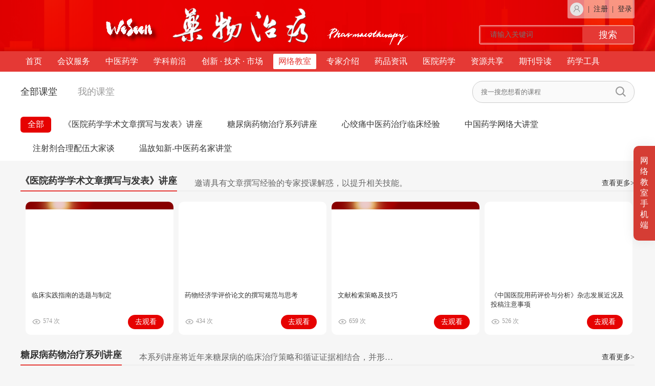

--- FILE ---
content_type: text/html; charset=utf-8
request_url: https://www.ctdm.org.cn/.php?s=/WebClassroom/index/meetingid/
body_size: 9154
content:
<!DOCTYPE html>
<html>
  <head>
    <meta charset="utf-8" />
    <title>网络教室-药物治疗网</title>
    <link
      href="/Public/css/general.css?v=2"
      rel="stylesheet"
      type="text/css"
    />
    <link href="/Public/css/index.css" rel="stylesheet" type="text/css" />
    <link href="/Public/css/subpage.css?v=2" rel="stylesheet" type="text/css" />
    <link href="/Public/css/common.css" rel="stylesheet" type="text/css" />
    <script src="/Public/js/element-ui-css-import.js?ver=2"></script>
    <style type="text/css">
      body {
        background-color: #f6f6f6;
      }

      /* 圆角按钮 */
      .round_button {
        text-align: center;
        /* padding: 0 20px; */
        width: 70px;
        height: 28px;
        line-height: 28px;
        border-radius: 14px;
        background: #e60201;
        color: #ffffff;
        font-size: 14px;
        cursor: pointer;
        position: absolute;
        bottom: -7px;
        left: 187px;
        /* margin-left: 154px; */
      }

      /* 文本省略号 */
      .one_line_ellipsis {
        text-overflow: ellipsis;
        overflow: hidden;
        white-space: nowrap;
      }
      .two_lines_ellipsis {
        display: -webkit-box;
        -webkit-box-orient: vertical;
        -webkit-line-clamp: 2;
        overflow: hidden;
      }

      /* 顶部 */
      .web-classroom-tab-wrapper {
        width: 1200px;
        margin: 0 auto;
      }
      .web-classroom-tab {
        background: #fff;
        float: left;
        /* height: 180px; */
        width: 100%;
      }
      .web-classroom-tab .web-classroom-title {
        background: #fff;
        height: 80px;
      }
      .main-wrapper {
        background: #f6f6f6;
      }
      .main-wrapper2 {
        background: #fff;
      }
      /* 选项卡 */
      .web-classroom-tab .web-classroom-title li {
        float: left;
        padding: 10px;
        margin: 17px 10px 13px 10px;
        font-size: 18px;
        font-family: Microsoft YaHei;
        font-weight: 400;
        color: #999999;
      }
      .web-classroom-tab .web-classroom-title li a {
        color: #999999;
      }
      .web-classroom-tab .web-classroom-title li:nth-of-type(1) {
        padding-left: 0;
        margin-left: 0;
      }
      .web-classroom-tab .web-classroom-title .web-classroom-active a {
        color: #333333;
      }

      /* 搜索 */
      .web-classroom-find {
        margin-top: 18px;
        width: 315px;
        height: 41px;
        background: #fafafa;
        border: 1px solid #cccccc;
        border-radius: 20px;
        float: right;
      }
      .web-classroom-find input {
        height: 41px;
        line-height: 41px;
        margin-left: 16px;
        width: 260px;
        float: left;
      }
      .web-classroom-find-icon {
        float: right;
        margin-right: 16px;
        line-height: 50px;
      }
      .web-classroom-find-icon img {
        width: 20px;
        height: 20px;
      }

      /* 系列导航条 */
      .web-classroom-series {
        display: flex;
        align-items: center;
        flex-wrap: wrap;
      }
      .web-classroom-series li {
        padding: 5px 14px;
        margin: 8px 10px;
      }
      .web-classroom-series li:nth-of-type(1) {
        margin: 0;
      }
      .web-classroom-series li a {
        font-size: 16px;
        font-family: Microsoft YaHei;
        font-weight: 400;
        color: #333333;
      }
      .active {
        background: #e60201;
        border-radius: 6px;
      }
      .web-classroom-series .active a {
        color: #ffffff;
      }

      /* 系列讲座模块 头部 */
      .seriesname-header {
        display: flex;
        align-items: center;
        justify-content: space-between;
        border-bottom: 2px solid #eee;
        padding-top: 30px;
      }
      .seriesname-header .seriesname-header-left span {
        float: left;
        font-size: 18px;
        font-family: Microsoft YaHei;
        font-weight: bold;
        color: #333333;
        line-height: 18px;
        position: relative;
        z-index: 1;
      }
      .seriesname-header .seriesname-header-left span::after {
        bottom: -12px;
        left: 0;
        right: 0;
        position: absolute;
        content: "";
        background: #e53935;
        height: 2px;
      }
      .seriesname-header .seriesname-header-left p {
        float: left;
        margin-left: 34px;
        font-size: 16px;
        font-weight: 400;
        color: #666666;
        line-height: 28px;
        width: 500px;
        /*1. 先强制一行内显示文本*/
        white-space: nowrap;
        /*2. 超出的部分隐藏*/
        overflow: hidden;
        /*3. 文字用省略号替代超出的部分*/
        text-overflow: ellipsis;
      }
      .seriesname-header .seriesname-header-right {
        display: flex;
        align-items: center;
        justify-content: right;
      }
      .seriesname-header .seriesname-header-right section {
        display: flex;
        align-items: center;
        justify-content: left;
        margin-left: 30px;
        cursor: pointer;
      }
      .seriesname-header .seriesname-header-right .seriesname-header-right-img {
        width: 16px;
        height: 16px;
      }
      .seriesname-header
        .seriesname-header-right
        .seriesname-header-right-img
        img {
        width: 16px;
        height: 15px;
      }
      .seriesname-header .seriesname-header-right span {
        font-size: 16px;
        font-family: Source Han Sans CN;
        font-weight: 400;
        color: #666666;
        line-height: 48px;
        margin-left: 8px;
        margin-top: 2px;
      }
      .seriesname-header button {
        border: 0;
        background: none;
        font-size: 14px;
        font-family: Microsoft YaHei;
        font-weight: 400;
        color: #333333;
        line-height: 18px;
        cursor: pointer;
      }

      /* 系列讲座模块 块 */
      .seriesname-module {
        display: flex;
        align-items: center;
        justify-content: left;
        flex-wrap: wrap;
      }
      .seriesname-block {
        height: 260px;
        width: 289px;
        border-radius: 10px;
        background: #ffffff;
        position: relative;
        margin-top: 20px;
        margin-left: 10px;
      }
      .seriesname-block:hover {
        transform: translate(0, -10px);
        transition: 0.3s;
      }
      .seriesname-block:hover .mask {
        display: block;
      }
      /* 蒙层 */
      .mask {
        height: 260px;
        width: 289px;
        border-radius: 10px;
        background-color: rgba(194, 192, 192, 0.5);
        position: absolute;
        opacity: 0.8;
        z-index: 999999;
        top: 0;
        bottom: 0;
        left: 0;
        right: 0;
        display: none;
      }
      .seriesname-block .seriesname-block-img {
        width: 289px;
        height: 162px;
        /* border-radius: 10px; */
        border-radius: 10px 10px 0 0;
        overflow: hidden;
      }
      .seriesname-block .seriesname-block-img img {
        width: 289px;
        height: 162px;
        /* overflow: hidden; */
      }
      .seriesname-block .seriesname-block-bottom {
        padding: 12px;
        position: relative;
      }
      .seriesname-block .seriesname-block-bottom p {
        font-size: 13px;
        font-family: Microsoft YaHei;
        font-weight: 400;
        color: #333333;
        line-height: 18px;
        /* margin-bottom: 30px; */
        cursor: pointer;
        text-overflow: -o-ellipsis-lastline;
        overflow: hidden; /*  溢出内容隐藏 */
        text-overflow: ellipsis; /*  文本溢出部分用省略号表示 */
        display: -webkit-box; /* 特别显示模式 */
        -webkit-line-clamp: 2; /* 行数 */
        line-clamp: 2;
        -webkit-box-orient: vertical; /* 盒子中内容竖直排列 */
      }
      .seriesname-block .seriesname-block-bottom p:hover {
        text-decoration: underline;
        color: #e60201;
      }
      .seriesname-block .seriesname-block-bottom .seriesname-block-bottom-base {
        display: flex;
        align-items: center;
        justify-content: space-between;
        position: absolute;
        top: 63px;
        left: 13px;
      }
      .seriesname-block
        .seriesname-block-bottom
        .seriesname-block-bottom-base
        section {
        display: flex;
        align-items: center;
        justify-content: left;
      }
      .seriesname-block
        .seriesname-block-bottom
        .seriesname-block-bottom-base
        section
        img {
        width: 16px;
        margin-right: 5px;
      }
      .seriesname-block
        .seriesname-block-bottom
        .seriesname-block-bottom-base
        section
        span {
        font-size: 12px;
        font-family: Microsoft YaHei;
        font-weight: 400;
        color: #999999;
      }

      /* 手机端二维码 */
      .rightPos {
        width: 30px;
        height: 165px;
        padding: 10px 6px;
        text-align: center;
        display: flex;
        flex-direction: column;
        flex-wrap: wrap;
        align-items: center;
        justify-content: center;
        border-radius: 10px 0 0 10px;
        position: fixed;
        right: 0;
        bottom: 250px;
        background: #d53d34;
        color: #fff;
        box-shadow: 0px 0px 24px 0px rgba(4, 4, 4, 0.08);
        cursor: pointer;
      }
      .rightPos:hover {
        background: #ffffff;
        color: #333333;
        transition: 0.2s;
      }
      .rightPos:hover .main-sidebar-wrap {
        display: block;
      }
      .main-sidebar-wrap {
        display: none;

        position: absolute;
        left: -170px;
        top: 0;
      }
      .main-sidebar {
        display: none;
        width: 140px;
        height: 165px;
        padding: 20px 10px 0 10px;
        background: #ffffff;
        box-shadow: 0px 0px 24px 0px rgba(4, 4, 4, 0.08);
        border-radius: 10px;
        text-align: center;
        display: flex;
        flex-direction: column;
        align-items: center;
        justify-content: space-around;
      }
      /* .smallPos {
        width: 100px;
        width: 120px;
        padding: 10px;
      }
      .smallPos p {
        font-size: 12px;
        line-height: 0;
      }
      .smallPos div {
        width: 65px;
        height: 65px;
      } */
      .main-sidebar p {
        font-size: 16px;
        font-family: Source Han Sans CN;
        font-weight: 400;
        color: #333333;
        line-height: 30px;
      }
      .main-sidebar div {
        width: 113px;
        height: 114px;
      }

      .el-table {
        margin-top: 20px;
      }

      .buttonText:hover {
        text-decoration: underline;
        color: #e90913;
      }

      /* 单行文本溢出显示省略号 */
      .ellipsis {
        /*1. 先强制一行内显示文本*/
        white-space: nowrap;
        /*2. 超出的部分隐藏*/
        overflow: hidden;
        /*3. 文字用省略号替代超出的部分*/
        text-overflow: ellipsis;
      }
      .el-button:focus,
      .el-button:hover {
        background-color: #fff4f3;
        color: #e53935;
        border-color: #fea6a6;
      }
      .el-button--primary,
      .el-button--primary:focus,
      .el-button--primary:hover {
        background: #e53935;
        border-color: #e53935;
        color: #ffffff;
      }
      .el-message-box__headerbtn .el-message-box__close:hover {
        color: #e53935;
      }
    </style>
    <script
      src="/Public/js/jquery-1.11.1.js"
      type="text/javascript"
    ></script>
    <script src="/Public/js/view.js" type="text/javascript"></script>
    <script src="/Public/js/vue-tools.js" type="text/javascript"></script>
    <script src="/Public/js/qrcode.js" type="text/javascript"></script>
    <script
      src="//unpkg.com/vue@2.6.14/dist/vue.min.js"
      type="text/javascript"
    ></script>
    <script
      src="//unpkg.com/element-ui@2.15.6/lib/index.js"
      type="text/javascript"
    ></script>
    <script
      src="//unpkg.com/axios@0.24.0/dist/axios.min.js"
      type="text/javascript"
    ></script>
  </head>
  <body>
    <!-- 头部 start -->
    <script type="text/javascript">
    $(function(){
        var menuclass=$("#menuclass").val();
        $("#fmenu li").each(function(){
            if(menuclass==$(this).attr('id'))
            {
                $(this).addClass('on');
            }
        });
    });
</script>
<div class="header">
    <div class="inner"><a href="/.php?s=/Index/index" class="logo"></a>
        <div class="user_info">
            <div class="avatar">
                <img src="/Public/images/uc_index_avatar.png" width="360" height="360" alt=""/>
                                </div>
            <div class="item">
                                    &nbsp;|&nbsp;
                    <a href="/.php?s=/User/showRegist">注册</a>
                    &nbsp;|&nbsp;
                    <a href="/.php?s=/User/showLogin.html">登录</a>            </div>
        </div>
        <div class="search_top">
            <form method="post" action="/.php?s=/MeetingMessage/homeSearch">
                <input type="text" class="input" name="title" placeholder="请输入关键词">
                <input type="submit" class="btn" value="搜索">
            </form>
        </div>
    </div>
</div>
<div class="menu">
    <div class="inner">
        <ul id="fmenu">
            <li class="" id="indexmenu"><a href="/.php?s=/Index/index/meetingid/">首页</a></li>
            <li class="" id="XSHY">
                    <a href="/.php?s=/Meeting/meetingListMore/isFilter/1/meetingid/">会议服务</a>
                </li><li class="" id="YWZX">
                    <a href="/.php?s=/Meeting/metFornt/meetingid/">中医药学</a>
                </li><li class="" id="XKQY">
                    <a href="/.php?s=/Meeting/metDynamic/meetingid/">学科前沿</a>
                </li><li class="" id="YXRW">
                    <a href="/.php?s=/Meeting/metPharmacy/meetingid/">创新 · 技术 · 市场</a>
                </li><li class="" id="WLKT">
                    <a href="/.php?s=/WebClassroom/index/meetingid/">网络教室</a>
                </li><li class="" id="ZJJS">
                    <a href="/.php?s=/Meeting/metExpertPage/meetingid/">专家介绍</a>
                </li><li class="" id="YXZN">
                    <a href="/.php?s=/MeetingMessage/pharmacyGuideList/meetingid/">药品资讯</a>
                </li><li class="" id="YYYX">
                    <a href="/.php?s=/MeetingMessage/hospitalNew/meetingid/">医院药学</a>
                </li><li class="" id="ZYGX">
                    <a href="/.php?s=/Meeting/metResourcesNew/meetingid/">资源共享</a>
                </li><li class="" id="YXZZ">
                    <a href="/.php?s=/PharmacyMagazine/pmList/meetingid/">期刊导读</a>
                </li><li class="" id="YXGJ">
                    <a href="/.php?s=/PharmacyTool/ptList/meetingid/">药学工具</a>
                </li>        </ul>
        <input type="hidden" id="menuclass" value="WLKT">
    </div>
</div>
    <!-- 头部 end -->
    <div id="web_classroom">
      <!-- <div class="crumbs">
        <a name="meeting_name"></a>
        <a href="/.php?s=/Index/index">首页</a>
        &nbsp;&gt;&nbsp;<a href="/.php?s=/WebClassroom/index">网络课堂</a>
      </div> -->
      <div class="web-classroom-tab">
        <div class="web-classroom-tab-wrapper">
          <ul class="web-classroom-title" style="background: #fff">
            <li class="web-classroom-active" @click="classroomType = 1">
              <a href="#">全部课堂</a>
            </li>
            <li @click="changeMyClass"><a href="#">我的课堂</a></li>
            <div class="web-classroom-find">
              <input
                type="text"
                placeholder="搜一搜您想看的课程"
                v-model="classname"
                @keyup.enter="search"
              />
              <div
                style="width: 20px; height: 20px"
                class="web-classroom-find-icon"
                @click="search"
              >
                <img src="../../../../Public/images/find-icon@2x.png" alt="" />
              </div>
            </div>
          </ul>
          <!-- 系列标签 -->
          <ul class="clear web-classroom-series" v-if="classroomType==1">
            <li :class="{active:current==0}">
              <a href="">全部</a>
            </li>
            <li
              v-for="(item,index) in seriesList"
              :key="index"
              :class="{ active: (index+1) == current }"
              @click="go(index)"
            >
              <a :href="'#location-' + (index+1)">{{item}}</a>
            </li>
          </ul>
        </div>
      </div>
      <div class="main-wrapper">
        <div id="web-classroom-content" class="clear main">
          <div class="mod">
            <ul>
              <li
                v-for="(catena,index) in chairList"
                :id="'location-' + (index+1)"
              >
                <div class="seriesname-header">
                  <div class="seriesname-header-left">
                    <span>{{catena.title}}</span>
                    <p class="ellipsis">{{catena.describe}}</p>
                  </div>
                  <!-- viewMore(index) 参数传系列名称 -->
                  <button @click="viewMore(catena.id)">查看更多></button>
                </div>
                <ul class="seriesname-module">
                  <li class="seriesname-block" v-for="(block,i) in catena.list">
                    <!-- <div class="mask"></div> -->
                    <div class="seriesname-block-img">
                      <img :src="baseUrl+'/'+block.cover" alt="" />
                    </div>
                    <div class="seriesname-block-bottom">
                      <p @click="jumpVideo(block.id)">{{block.title}}</p>
                      <div class="seriesname-block-bottom-base">
                        <section>
                          <img
                            src="../../../../Public/images/view.png"
                            alt=""
                          />
                          <span v-if="block.num">{{block.num}} 次</span>
                          <span v-if="!block.num">0 次</span>
                        </section>
                        <div class="round_button" @click="jumpVideo(block.id)">
                          去观看
                        </div>
                      </div>
                    </div>
                  </li>
                </ul>
              </li>
            </ul>
          </div>
          <div class="mod" style="display: none">
            <div class="seriesname-header">
              <div class="seriesname-header-left">
                <span v-if="myClassType==0">我的订单</span>
                <span v-if="myClassType==1">我的收藏</span>
                <span v-if="myClassType==2">观看历史</span>
              </div>
              <div class="seriesname-header-right">
                <section @click="toMyOrder" v-if="myClassType!=0">
                  <div class="seriesname-header-right-img">
                    <img src="../../../../Public/images/order.png" alt="" />
                  </div>
                  <span>我的订单</span>
                </section>
                <section @click="toMyCollection" v-if="myClassType!=1">
                  <div class="seriesname-header-right-img">
                    <img
                      src="../../../../Public/images/mycollection.png"
                      alt=""
                    />
                  </div>
                  <span>我的收藏</span>
                </section>
                <section @click="toMyRecord" v-if="myClassType!=2">
                  <div class="seriesname-header-right-img">
                    <img
                      src="../../../../Public/images/watchhistory.png"
                      alt=""
                    />
                  </div>
                  <span>观看历史</span>
                </section>
              </div>
            </div>
            <!-- 我的订单 start -->
            <el-table
              :data="tableData"
              style="width: 100%"
              :header-cell-style="{
      background:'#F3F3F3',color:'#333','text-align':'center'}"
              :cell-style="{
      background:'#fff',color:'#333'}"
              v-if="myClassType==0"
            >
              <el-table-column label="课程标题">
                <template slot-scope="scope">
                  <!-- '/.php?s=/WebClassroom/viewMore/classIfication/'+item[0].classIfication -->
                  <a
                    :href="'/.php?s=/WebClassroom/videoDetails/id/'+ scope.row.goodsId+'/goodsCode/'+scope.row.goodsCode"
                    class="buttonText"
                    >{{scope.row.goodsName}}</a
                  >
                </template>
              </el-table-column>
              <el-table-column
                prop="goodsPrice"
                label="购买金额"
                width="180"
                align="center"
              >
              </el-table-column>
              <!-- prop="isPay" -->
              <el-table-column label="是否支付" align="center" width="180">
                <template slot-scope="scope">
                  {{dictIsPay[scope.row.isPay]}}
                </template>
              </el-table-column>
              <!-- prop="payType" -->
              <el-table-column label="支付方式" align="center" width="180">
                <template slot-scope="scope">
                  {{dictPayType[scope.row.payType]}}
                </template>
              </el-table-column>
              <el-table-column
                prop="payTime"
                label="支付时间"
                align="center"
                width="240"
              >
              </el-table-column>
            </el-table>
            <!-- 我的订单 end -->

            <!-- 我的收藏 start -->
            <div v-if="myClassType==1">
              <ul class="seriesname-module">
                <li
                  class="seriesname-block"
                  v-for="(collectionblock,i) in collectionList"
                  :key="collectionblock.id"
                >
                  <!-- <div class="mask"></div> -->
                  <div class="seriesname-block-img">
                    <img :src="baseUrl+'/'+collectionblock.cover" alt="" />
                  </div>
                  <div class="seriesname-block-bottom">
                    <p @click="jumpVideo(collectionblock.id)">
                      {{collectionblock.title}}
                    </p>
                    <div class="seriesname-block-bottom-base">
                      <section>
                        <img src="../../../../Public/images/view.png" alt="" />
                        <span v-if="collectionblock.num"
                          >{{collectionblock.num}} 次</span
                        >
                        <span v-if="!collectionblock.num">0 次</span>
                      </section>
                      <div
                        class="round_button"
                        @click="jumpVideo(collectionblock.id)"
                      >
                        去观看
                      </div>
                    </div>
                  </div>
                </li>
              </ul>
            </div>
            <!-- 我的收藏 end -->

            <!-- 观看历史 start -->
            <div v-if="myClassType==2">
              <ul class="seriesname-module">
                <li
                  class="seriesname-block"
                  v-for="(recordblock,i) in recordList"
                  :key="recordblock.id"
                >
                  <!-- <div class="mask"></div> -->
                  <div class="seriesname-block-img">
                    <img :src="baseUrl+'/'+recordblock.cover" alt="" />
                  </div>
                  <div class="seriesname-block-bottom">
                    <p @click="jumpVideo(recordblock.id)">
                      {{recordblock.title}}
                    </p>
                    <div class="seriesname-block-bottom-base">
                      <section>
                        <img src="../../../../Public/images/view.png" alt="" />
                        <span v-if="recordblock.num"
                          >{{recordblock.num}} 次</span
                        >
                        <span v-if="!recordblock.num">0 次</span>
                      </section>
                      <div
                        class="round_button"
                        @click="jumpVideo(recordblock.id)"
                      >
                        去观看
                      </div>
                    </div>
                  </div>
                </li>
              </ul>
            </div>
            <!-- 观看历史 end -->
          </div>
        </div>
        <div v-if="classroomType==1" class="rightPos">
          网络教室手机端
          <div class="main-sidebar-wrap">
            <section class="main-sidebar">
              <div id="qrcode"></div>

              <p>扫码观看课程</p>
              <!-- <div>二维码</div> -->
            </section>
          </div>
        </div>
      </div>
    </div>
    <!-- 底部 start -->
    <div class="footer">
  <div class="inner">
    <div class="col">
      <div class="tit">药物治疗网</div>
      <div class="con">
        <a href="https://beian.miit.gov.cn" target="_blank">
                        京ICP备2020037518</a
          ><br /><a href="http://www.beian.gov.cn/" target="_blank">
            <img src="https://io.ctdm.org.cn/upload/pic/20201221092408639_备案图标.png" width="20px" />                京公网安备11010502042549号</a
          ><br /><a href="" target="_blank">
                        增值电信业务经营许可证  京B2-20212778</a
          ><br /><a href="" target="_blank">
                        互联网药品信息服务资格证(京)-经营性-2021-0062</a
          ><br /><a href="http://" target="_blank">
                        计算机软件著作权登记证书-软著登字第6983586号</a
          ><br /><a href="" target="_blank">
                        Copyright © 2019-2026 药物治疗网 all rights reserved</a
          ><br />      </div>
    </div>
    <div class="col">
      <div class="tit">
        <a href="/.php?s=/PersonalCenter/weMsg">我要留言</a
        ><a href="/.php?s=/User/webInsertFileSubmission">我要投稿</a>
      </div>
      <div class="con">
        <br />
        备案单位：北京卫新网络传播技术有限公司<br />
        <font>
          总访问量：6563183&nbsp;&nbsp;
          今天访问量：36520        </font>
      </div>
      <div>
        <a
          id="_xinchacharenzheng_cert_vip_ssl"
          style="text-decoration: none"
          target="_blank"
          href="https://xyt.xinchacha.com/getpcInfo?sn=1505815817034334208&certType=8&url=*.ctdm.org.cn"
        >
          <!-- <img src="https://xyt.xinchacha.com/img/icon/icon8.png" style="height:50px;width:164px;"> -->
          <img
            src="/Public/images/icon8.png"
            style="height: 50px; width: 164px"
          />
        </a>
      </div>
    </div>
    <div class="col lk">
      <div class="tit">关于我们</div>
      <div class="con">
        <ul>
          <li>
            <a href="/.php?s=/MeetingMessage/publicWe/type/gywm">关于我们</a>
          </li>
          <li>
            <a href="/.php?s=/Meeting/getHw/meetingid/">联系我们</a>
          </li>
          <li>
            <a href="/.php?s=/MeetingMessage/publicWe/type/yhxy">用户协议</a>
          </li>
          <li>
            <a href="/.php?s=/MeetingMessage/publicWe/type/ysxy">隐私政策</a>
          </li>
          <a href="https://xyt.xcc.cn/pcinfo?sn=1650774237986021376&certType=6">
            <!-- <img src="https://xyt.xinchacha.com/img/icon/icon3.png" style="height: auto; width:137px; padding-top: 5px;"> -->
            <img
              src="/Public/images/icon3.png"
              style="height: auto; width: 137px; padding-top: 5px"
            />
          </a>
        </ul>
      </div>
    </div>
    <div class="col qr">
      <div class="tit">药物治疗公众号</div>
      <div class="con">
        <img
          src="/Public/images/gongzhonghao.jpg"
          width="100"
          height="100"
          alt=""
        />
      </div>
    </div>
  </div>
</div>

    <!-- 底部 end -->
    <!-- 全部课堂和我的课堂切换 start -->
    <script type="text/javascript">
      $(function () {
        $(".web-classroom-title li").click(function () {
          $(this)
            .addClass("web-classroom-active")
            .siblings()
            .removeClass("web-classroom-active");
          $("#web-classroom-content .mod")
            .eq($(".web-classroom-title li").index(this))
            .show()
            .siblings("#web-classroom-content .mod")
            .hide();
        });
      });
    </script>
    <!-- 全部课堂和我的课堂切换 end -->
    <!-- 二维码 start -->
    <script type="text/javascript">
      setTimeout(function () {
        if (document.getElementById("qrcode")) {
          // alert(11);
          var qrcode = new QRCode("qrcode", {
            // TODO 网上上线后改成线上手机端地址
            text: "https://classroom.ctdm.org.cn/",
            // text: "http://class.m.weseenlive.com/",
            // text: "http://www.colornodes.com:8080",
            // TODO 网上上线后改成线上手机端地址
            width: 113,
            height: 114,
            colorDark: "#000000",
            colorLight: "#ffffff",
            correctLevel: QRCode.CorrectLevel.H,
          });
        } else {
          console.log("");
        }
      }, 500); // 500毫秒后执行打印功能
    </script>
    <!-- 二维码 end -->

    <script type="text/javascript">
      const baseUrl = getBaseUrl();

      const axiosHeaders = {
        "Content-Type": "application/json",
        Authorization: "",
      };
      const axiosHeadersNoAuthorization = {
        "Content-Type": "application/json",
      };

      const app = new Vue({
        el: "#web_classroom",
        data: {
          meetingSynopsis: {},
          meetingStartDate: {},
          meetingEndDate: {},
          classname: "",
          seriesList: [], //导航课程名称

          chairList: [],
          current: 0, //切换标识
          classroomType: 1,
          //我的课堂切换订单，收藏，历史
          myClassType: 0,
          tableData: [],
          collectionList: [],
          recordList: [],
          // 是否支付
          dictIsPay: { 0: "未支付", 1: "已支付" },
          // 支付方式
          dictPayType: { wx: "微信", zfb: "支付宝" },
          // screenWidth: null,
          // isSmallPos: false,
        },
        computed: {},
        created() {},
        mounted() {
          this.getSeriesList();
          this.getAll();
          // this.screenWidth = document.body.clientWidth;

          // window.onresize = () => {
          //   return (() => {
          //     this.screenWidth = document.body.clientWidth;
          //   })();
          // };
        },
        // watch: {
        //   screenWidth: {
        //     handler: function (val) {
        //       let a = (val - 1200) / 2;
        //       //二维码宽度140
        //       if (a < 200) {
        //         this.isSmallPos = true;
        //         alert(this.isSmallPos);
        //       } else {
        //         this.isSmallPos = false;
        //         alert(this.isSmallPos);
        //       }
        //       console.log(val, a, "屏幕宽度");
        //     },
        //     immediate: true,
        //     deep: true,
        //   },
        // },
        methods: {
          saveJumpUrl() {
            const key = "jump_url";
            const value = window.location.href;
            localStorage.setItem(key, value);
          },
          jumpVideo(id) {
            window.location.href = `/.php?s=/WebClassroom/videoDetails/id/${id}`;
          },
          search() {
            window.location.href = `/.php?s=/WebClassroom/searchResults/name/${this.classname}`;
          },
          go(index) {
            this.current = index + 1; //激活样式
          },
          viewMore(id) {
            window.location.href = `/.php?s=/WebClassroom/viewMore/id/${id}`;
          },
          changeMyClass() {
            //判断是否登录
            console.log(
              axiosHeaders.Authorization,
              "axiosHeaders.Authorization"
            );
            if (axiosHeaders.Authorization == "") {
              this.$confirm("请先登录", "提示", {
                confirmButtonText: "确定",
                cancelButtonText: "取消",
                type: "warning",
                center: true,
              })
                .then(() => {
                  this.saveJumpUrl();

                  window.location.href = "/.php?s=/User/showLogin";
                })
                .catch(() => {});
              console.log(this.classroomType, "classroomType");
            } else {
              this.classroomType = 0;
              this.myClassType = 0;
              this.getMyOrder();
            }
          },
          toMyOrder() {
            this.myClassType = 0;
            this.getMyOrder();
          },
          toMyCollection() {
            this.myClassType = 1;
            this.getMyCollection();
          },
          toMyRecord() {
            this.myClassType = 2;
            this.getMyRecord();
          },
          //获取导航条课程名字
          getSeriesList() {
            axios({
              headers: axiosHeadersNoAuthorization,
              method: "post",
              url: baseUrl + "/web/online/OnlineType",
              data: {},
            })
              .then((res) => {
                this.seriesList = res.data.data.map((item) => item.title);
                console.log(res, "展示分类");
              })
              .catch((error) => {
                console.log(error);
              })
              .finally(() => {});
          },
          //我的订单
          getMyOrder() {
            axios({
              headers: axiosHeaders,
              method: "post",
              url: baseUrl + "/web/online/MyOrder",
              data: {},
            })
              .then((res) => {
                this.tableData = res.data.data;
                console.log(this.tableData, "订单");
              })
              .catch((error) => {
                console.log(error);
              })
              .finally(() => {});
          },
          //我的收藏
          getMyCollection() {
            axios({
              headers: axiosHeaders,
              method: "post",
              url: baseUrl + "/web/online/myCollection",
              data: {},
            })
              .then((res) => {
                this.collectionList = res.data.data;
                console.log(this.collectionList, "收藏");
              })
              .catch((error) => {
                console.log(error);
              })
              .finally(() => {});
          },
          //历史记录
          getMyRecord() {
            axios({
              headers: axiosHeaders,
              method: "post",
              url: baseUrl + "/web/online/myRecord",
              data: {},
            })
              .then((res) => {
                this.recordList = res.data.data;
                console.log(this.recordList, "历史记录");
              })
              .catch((error) => {
                console.log(error);
              })
              .finally(() => {});
          },

          //查询全部
          getAll() {
            axios({
              headers: axiosHeadersNoAuthorization,
              method: "post",
              url: baseUrl + "/web/online/queryAll",
              data: {},
            })
              .then((res) => {
                this.chairList = res.data.data;
                console.log(this.chairList, "查询全部");
              })
              .catch((error) => {
                console.log(error);
              })
              .finally(() => {});
          },
        },
      });
    </script>
  </body>
</html>

--- FILE ---
content_type: text/css
request_url: https://www.ctdm.org.cn/Public/css/general.css?v=2
body_size: 5503
content:
@charset "utf-8";
/* CSS Document */
* {
  margin: 0;
  padding: 0;
}
body {
  float: left;
  width: 100%;
  min-width: 1200px;
  font-family: "Microsoft YaHei";
}
a {
  text-decoration: none;
  outline: none;
}
img {
  border: none;
}
input,
textarea,
select {
  outline: none;
  font-family: "Microsoft YaHei";
}
input:focus {
  outline: none;
}
::-moz-focus-inner {
  border: 0px;
}
ul,
ol,
li {
  list-style: none;
}
.l {
  float: left;
}
.r {
  float: right;
}
/*---header---*/
.header {
  float: left;
  width: 100%;
  background: url("../images/header_bg.png") no-repeat;
  background-position: center 0;
}
.header .inner {
  width: 1200px;
  height: 100px;
  margin: 0 auto;
  position: relative;
}
.header .logo {
  float: left;
  width: 800px;
  height: 100px;
  margin: 0 0;
  background: url("../images/logo.png") no-repeat;
}
.header .user_info {
  padding: 5px;
  border-radius: 0 0 3px 3px;
  background: rgba(255, 255, 255, 0.5);
  background: url("../images/user_info_bg.png") \0;
  position: absolute;
  top: 0;
  right: 0;
}
.header .avatar {
  float: left;
  margin: 0 5px 0 0;
}
.header .avatar img {
  float: left;
  width: 26px;
  height: 26px;
  border-radius: 50px;
}
.header .item {
  float: left;
  height: 26px;
  line-height: 26px;
  color: #2c2c2c;
  font-size: 14px;
}
.header .item a {
  height: 26px;
  line-height: 26px;
  color: #2c2c2c;
  font-size: 14px;
  display: inline-block;
}
.header .item a:hover {
  color: #be001a;
  transition: all 0.5s;
}
.header .item a font {
  color: #008cf7;
}
/*search_top*/
.search_top {
  float: right;
  width: 300px;
  margin: 51px 2px 0 0;
  position: relative;
}
.search_top .input {
  float: left;
  width: 160px;
  height: 20px;
  line-height: 20px;
  padding: 5px 118px 5px 18px;
  border: 2px #e53935 solid;
  color: #333;
  font-size: 14px;
  box-shadow: 0px 0px 0px 2px rgba(255, 255, 255, 0.5);
  border-radius: 2px;
  box-sizing: content-box;
}
.search_top .btn {
  float: left;
  width: 100px;
  height: 34px;
  line-height: 34px;
  border: none;
  background: #e53935;
  color: #fff;
  font-size: 18px;
  position: absolute;
  top: 0px;
  right: 0px;
  z-index: 9;
  cursor: pointer;
  border-radius: 2px;
}
.search_top .btn:hover {
  background: #ea615d;
  transition: all 0.5s;
}
.menu {
  float: left;
  width: 100%;
  height: 40px;
  line-height: 40px;
  background: #e53935;
  box-shadow: 0px 0px 10px rgba(0, 0, 0, 0.2);
}
.menu .inner {
  width: 1200px;
  margin: 0 auto;
  position: relative;
}
.menu ul {
  float: left;
  width: 100%;
}
.menu li {
  float: left;
}
.menu ul li a {
  float: left;
  height: 20px;
  line-height: 19px;
  margin: 5px 10px 5px 0px;
  padding: 5px 10px;
  color: #fff;
  font-size: 16px;
  border-radius: 2px;
  overflow: hidden;
  position: relative;
}
.menu ul li.on a {
  background: #fff;
  color: #e53935;
  text-shadow: none;
}
.menu ul a:hover {
  background: #ed7572;
  background: rgba(255, 255, 255, 0.3);
  transition: all 0.5s;
  text-shadow: 1px 1px 0px #be001a;
}
.menu ul li a:after {
  width: 50px;
  height: 155px;
  background: #fff;
  content: "";
  left: -75px;
  opacity: 0.2;
  position: absolute;
  top: -50px;
  transform: rotate(15deg);
  transition: all 1s cubic-bezier(0.19, 1, 0.22, 1);
  z-index: 9;
}
.menu ul li a:hover:after {
  left: 120%;
  transition: all 550ms cubic-bezier(0.19, 1, 0.22, 1);
}
/*lang*/
.lang {
  float: right;
  border: 1px #fff solid;
  border-radius: 2px;
  overflow: hidden;
  position: absolute;
  top: 6px;
  right: 1px;
}
.lang a {
  float: left;
  width: 30px;
  height: 26px;
  line-height: 26px;
  text-align: center;
  color: #fff;
  font-size: 12px;
  font-weight: bold;
}
.lang a:hover {
  background: #ed7572;
  background: rgba(255, 255, 255, 0.3);
  transition: all 0.5s;
}
.lang a.on {
  background: #fff;
  color: #e53935;
}
.user_info {
  position: absolute;
  top: 0;
  right: 0;
}
/*main*/
.main {
  width: 1200px;
  margin: 0 auto;
}
.main.s1 {
  float: left;
  width: 100%;
  margin-top: 30px;
}
.main_inner {
  float: left;
  width: 100%;
  min-width: 1200px;
  height: 600px;
  background: url("../images/login_bg.png") no-repeat;
  background-position: center 0;
}
/*content*/
.crumbs {
  float: left;
  width: 100%;
  margin: 20px 0 20px 0;
  color: #666;
  font-size: 14px;
}
.crumbs a {
  color: #666;
}
.crumbs a:hover {
  color: #be001a;
  transition: all 0.3s;
}
/*footer*/
.footer {
  float: left;
  width: 100%;
  margin: 10px 0 0 0;
  padding: 10px 0;
  background: #cccccc;
  font-size: 12px;
}
.footer .inner {
  width: 1200px;
  margin: 0 auto;
}
.footer .col {
  float: left;
  width: 400px;
  margin: 0 20px 0 0;
}
.footer .col.fl {
  width: 320px;
  overflow: hidden;
}
.footer .tit {
  float: left;
  width: 100%;
  line-height: 26px;
  color: #808080;
  font-size: 16px;
  font-weight: bold;
}
.footer .tit i {
  float: left;
  color: #666;
  font-size: 14px;
  font-style: normal;
  font-weight: normal;
}
.footer .tit a {
  float: left;
  color: #666;
  font-size: 14px;
  font-weight: bold;
}
.footer .tit a:hover {
  color: #e53935;
  transition: all 0.5s;
}
.footer .tit a {
  float: left;
  height: 24px;
  line-height: 24px;
  padding: 0 8px;
  border: 1px #e53935 solid;
  border-radius: 2px;
  color: #e53935;
  font-size: 14px;
}
.footer .tit a:hover {
  background: #ed7572;
  border-color: #ed7572;
  color: #fff;
  transition: all 0.5s;
}
.footer .tit a + a {
  margin-left: 10px;
}
/*
.footer .tit a { float: left; color: #666; font-size: 14px; font-weight: normal; }

*/
.footer .con {
  float: left;
  width: 100%;
  line-height: 22px;
  margin: 10px 0 0 0;
  color: #808080;
  font-size: 14px;
}
.footer .con li {
  float: left;
  width: 35%;
}
.footer .con a {
  float: left;
  color: #808080;
}
.footer .con img {
  float: left;
  margin: 0 2px 0 0;
}
.footer .con a:hover {
  text-decoration: underline;
}
/*.footer .con img { float: right; width: 90px; height: 90px; margin: 0 15px 0 0; }*/
.footer .con font {
  color: #555555;
  font-weight: bold;
}
.footer .pic_list {
  float: left;
  width: 100%;
  margin: 10px 0 0 0;
}
.footer .pic_list ul {
  float: left;
  width: 300px;
}
.footer .pic_list li {
  float: left;
  margin: 0 10px 10px 0;
}
.footer .pic_list img {
  float: left;
  width: 100px;
  height: 35px;
}
.footer .col.qr {
  width: 120px;
  margin: 0;
}
.footer .col.qr img {
  width: 120px;
  height: 120px;
}
.footer .col.lk {
  width: 220px;
}
.footer .link_list {
  float: left;
  width: 517px;
}
.footer .link_list ul {
  float: left;
  width: 100%;
  margin: 10px 0 0 0;
}
.footer .link_list li {
  float: left;
  width: 6em;
  margin: 0 1em 0 0;
  line-height: 22px;
}
/*left*/
.left {
  float: left;
  width: 880px;
  margin: 0 10px 0 0;
}
/*right*/
.right {
  float: left;
  width: 300px;
  margin: 0 0 0 0;
}
/*r_info*/
.right .r_info {
  float: left;
  width: 100%;
}
.right .r_info .img {
  float: left;
  width: 100%;
  overflow: hidden;
}
.right .r_info img {
  float: left;
  width: 100%;
  height: auto;
}
.right .r_info ul {
  float: left;
  width: 270px;
  padding: 5px 10px;
  border: 5px #e5e5e5 solid;
  border-top: none;
}
.right .r_info ul li {
  float: left;
  width: 100%;
  line-height: 30px;
  color: #666;
  font-size: 14px;
  word-break: break-all;
  word-wrap: break-word;
}
.right .r_info ul b {
  color: #333;
  font-weight: normal;
}
.right .r_info ul li:first-child {
  line-height: 26px;
  padding: 0 0 5px 0;
  color: #333;
  font-size: 16px;
  text-align: center;
  font-weight: bold;
}
.right .r_info ul li + li {
  border-top: 1px #e5e5e5 dotted;
}
/*r_map*/
.right .r_map {
  float: left;
  width: 100%;
  height: 600px;
  margin: 0 0 0 0;
}
.right .r_list {
  float: left;
  width: 100%;
  margin: 0 0 20px 0;
}
.right .r_list .tit {
  float: left;
  width: 100%;
  height: 40px;
  position: relative;
}
.right .r_list .tit span {
  float: left;
  height: 40px;
  line-height: 38px;
  padding: 0 15px 0 15px;
  background: #e53935;
  color: #fff;
  font-size: 18px;
  z-index: 9;
  position: absolute;
  top: 0;
  left: 0;
}
.right .r_list .tit:before,
.right .r_list .tit:after {
  float: left;
  width: 100%;
  height: 2px;
  content: "";
  background: #ccc;
  position: absolute;
  left: 0;
  overflow: hidden;
}
.right .r_list .tit:before {
  top: 0;
  display: none;
}
.right .r_list .tit:after {
  bottom: 0;
}
.right .r_list .tit a {
  float: left;
  height: 26px;
  line-height: 26px;
  padding: 0 8px;
  border: 1px #e53935 solid;
  border-radius: 2px;
  color: #e53935;
  font-size: 14px;
  position: absolute;
  top: 11px;
  right: 0px;
}
.right .r_list .tit a:hover {
  background: #ed7572;
  border-color: #ed7572;
  color: #fff;
  transition: all 0.5s;
}
.right .r_list .con {
  float: left;
  width: 100%;
}

.right .r_list .advertising-space {
  float: left;
  margin-top: 10px;
}

.right .r_list .advertising-space a img {
  width: 100%;
}

.right .r_list li {
  float: left;
  width: 100%;
  height: 36px;
  overflow: hidden;
}
.right .r_list li + li {
  border-top: 1px #ccc dotted;
}
.right .r_list li a {
  float: left;
  color: #333;
  font-size: 14px;
}
.right .r_list li b {
  float: left;
  width: 22px;
  height: 22px;
  line-height: 21px;
  margin: 7px 8px 7px 5px;
  border-radius: 2px;
  color: #fff;
  font-size: 12px;
  background: #999;
  font-weight: normal;
  text-align: center;
}
.right .r_list li span {
  float: left;
  width: 165px;
  height: 36px;
  line-height: 36px;
  margin: 0 5px 0 0;
  color: #666;
  text-overflow: ellipsis;
  white-space: nowrap;
  overflow: hidden;
}
.right .r_list li i {
  float: left;
  width: 90px;
  height: 36px;
  line-height: 36px;
  margin: 0 5px 0 0;
  color: #999;
  font-style: normal;
  overflow: hidden;
  text-align: right;
}
.right .r_list li a:hover {
  background: #f3f3f3;
  transition: all 0.5s;
}
.right .r_list li a:hover b {
  background: #e53935;
  transition: all 0.5s;
}
.right .r_list li a:hover span {
  color: #be001a;
  transition: all 0.5s;
}
.right .r_list li a:hover i {
  color: #666;
  transition: all 0.5s;
}
/*.r_list.s1 */
.right .r_list.s1 dl {
  float: left;
  width: 100%;
  padding: 10px 0;
}
.right .r_list.s1 dl + dl {
  border-top: 1px #ccc dotted;
}
.right .r_list.s1 dt,
.right .r_list.s1 dt img {
  float: left;
  width: 120px;
  height: 68px;
  overflow: hidden;
}
.right .r_list.s1 dd {
  float: left;
  width: 170px;
  margin: 0 0 0 10px;
}
.right .r_list.s1 dd a,
.right .r_list.s1 dd i {
  float: left;
  width: 100%;
  line-height: 22px;
  font-size: 14px;
  overflow: hidden;
}
.right .r_list.s1 dd a {
  height: 40px;
  color: #333;
  margin: 0 0 8px 0;
  word-break: break-all;
  word-wrap: break-word;
}
.right .r_list.s1 dd i {
  height: 20px;
  color: #999;
  font-style: normal;
}
.right .r_list.s1 dt a:hover img {
  opacity: 0.8;
  transition: all 0.5s;
}
.right .r_list.s1 dd a:hover {
  color: #be001a;
}
/*r_list.s2*/
.right .r_list.s2 li span {
  width: 260px;
}
/*r_list1*/
.right .r_list1 {
  float: left;
  width: 100%;
  margin: 0 0 20px 0;
}
.right .r_list1 .tit {
  float: left;
  width: 100%;
  height: 40px;
  position: relative;
}
.right .r_list1 .tit span {
  float: left;
  height: 40px;
  line-height: 38px;
  padding: 0 15px 0 15px;
  background: #e53935;
  color: #fff;
  font-size: 18px;
  z-index: 9;
  position: absolute;
  top: 0;
  left: 0;
}
.right .r_list1 .tit:after {
  float: left;
  width: 100%;
  height: 2px;
  content: "";
  background: #ccc;
  position: absolute;
  left: 0;
  overflow: hidden;
}
.right .r_list1 .tit:after {
  bottom: 0;
}
.right .r_list1 .tit a {
  float: left;
  height: 26px;
  line-height: 26px;
  padding: 0 8px;
  border: 1px #e53935 solid;
  border-radius: 2px;
  color: #e53935;
  font-size: 14px;
  position: absolute;
  top: 11px;
  right: 0px;
}
.right .r_list1 .tit a:hover {
  background: #ed7572;
  border-color: #ed7572;
  color: #fff;
  transition: all 0.5s;
}
.right .r_list1 .con {
  float: left;
  width: 100%;
}
.right .r_list1 dl {
  float: left;
  width: 100%;
  padding: 10px 0;
}
.right .r_list1 dl + dl {
  border-top: 1px #ccc dotted;
}
.right .r_list1 dt {
  float: left;
  width: 100px;
  height: 100px;
  margin: 0 10px 0 0;
  overflow: hidden;
}
.right .r_list1 dt img {
  float: left;
  width: 100px;
  height: 100px;
  overflow: hidden;
}
.right .r_list1 dt a:hover img {
  opacity: 0.8;
  transition: all 0.5s;
}
.right .r_list1 dd {
  float: left;
  width: 190px;
}
.right .r_list1 .name {
  float: left;
  width: 100%;
  height: 27px;
  line-height: 27px;
  border-bottom: 1px #ccc dotted;
  overflow: hidden;
}
.right .r_list1 .name a {
  color: #000;
}
.right .r_list1 .name a:hover {
  color: #be001a;
  transition: all 0.5s;
}
.right .r_list1 .name b {
  margin: 0 5px 0 0;
  padding: 0 5px;
  border-radius: 2px;
  background: #e53935;
  color: #fff;
  font-weight: normal;
}
.right .r_list1 .major {
  float: left;
  width: 100%;
  height: 72px;
  line-height: 24px;
  font-size: 14px;
  color: #666;
  overflow: hidden;
  word-break: break-all;
  word-wrap: break-word;
}
/*r_btn*/
.r_btn {
  float: left;
  width: 100%;
  height: 50px;
  line-height: 50px;
  margin: 0 0 20px 0;
  background: #e53935;
  color: #fff;
  font-size: 18px;
  text-align: center;
}
.r_btn span {
  padding: 0 0 0 28px;
  background: url("../images/r_btn_i.png") no-repeat;
}
/*pager*/
.pager {
  float: left;
  width: 100%;
  padding: 20px 0;
  background: #fff;
}
.pager .inner {
  float: left;
  position: relative;
  left: 50%;
}
.pager .ul {
  float: left;
  position: relative;
  left: -50%;
}
.pager a {
  float: left;
  min-width: 10px;
  height: 30px;
  line-height: 30px;
  margin: 0 5px;
  padding: 0 10px;
  border: 1px #999 solid;
  color: #999;
  font-size: 14px;
  text-align: center;
  cursor: pointer;
}
.pager a:hover {
  border-color: #e53935;
  color: #e53935;
  transition: all 0.5s;
}
.pager span.current {
  float: left;
  min-width: 10px;
  height: 30px;
  line-height: 30px;
  margin: 0 5px;
  padding: 0 10px;
  border: 1px #e53935 solid;
  background: #e53935;
  color: #fff;
  font-size: 14px;
  text-align: center;
}
/*
    Colorbox Core Style:
    The following CSS is consistent between example themes and should not be altered.
*/
#colorbox,
#cboxOverlay,
#cboxWrapper {
  position: absolute;
  top: 0;
  left: 0;
  z-index: 9999;
  overflow: hidden;
}
#cboxWrapper {
  max-width: none;
}
#cboxOverlay {
  position: fixed;
  width: 100%;
  height: 100%;
}
#cboxMiddleLeft,
#cboxBottomLeft {
  clear: left;
}
#cboxContent {
  position: relative;
}
#cboxLoadedContent {
  overflow: auto;
  -webkit-overflow-scrolling: touch;
}
#cboxTitle {
  margin: 0;
}
#cboxLoadingOverlay,
#cboxLoadingGraphic {
  position: absolute;
  top: 0;
  left: 0;
  width: 100%;
  height: 100%;
}
#cboxPrevious,
#cboxNext,
#cboxClose,
#cboxSlideshow {
  cursor: pointer;
}
.cboxPhoto {
  float: left;
  margin: auto;
  border: 0;
  display: block;
  max-width: none;
  -ms-interpolation-mode: bicubic;
  border-radius: 5px 5px 0 0;
}
.cboxIframe {
  width: 100%;
  height: 100%;
  display: block;
  border: 0;
  padding: 0;
  margin: 0;
}
#colorbox,
#cboxContent,
#cboxLoadedContent {
  box-sizing: content-box;
  -moz-box-sizing: content-box;
  -webkit-box-sizing: content-box;
}
/*
    User Style:
    Change the following styles to modify the appearance of Colorbox.  They are
    ordered & tabbed in a way that represents the nesting of the generated HTML.
*/
#cboxOverlay {
  background: url(../images/overlay5.png) repeat 0 0;
  opacity: 0.1;
  filter: alpha(opacity=10);
}
#colorbox {
  outline: 0;
}
#cboxTopLeft {
  width: 21px;
  height: 21px;
  background: url(../images/controls.png) no-repeat -101px 0;
}
#cboxTopRight {
  width: 21px;
  height: 21px;
  background: url(../images/controls.png) no-repeat -130px 0;
}
#cboxBottomLeft {
  width: 21px;
  height: 21px;
  background: url(../images/controls.png) no-repeat -101px -29px;
}
#cboxBottomRight {
  width: 21px;
  height: 21px;
  background: url(../images/controls.png) no-repeat -130px -29px;
}
#cboxMiddleLeft {
  width: 21px;
  background: url(../images/controls.png) left top repeat-y;
}
#cboxMiddleRight {
  width: 21px;
  background: url(../images/controls.png) right top repeat-y;
}
#cboxTopCenter {
  height: 21px;
  background: url(../images/border.png) 0 0 repeat-x;
}
#cboxBottomCenter {
  height: 21px;
  background: url(../images/border.png) 0 -29px repeat-x;
}
#cboxContent {
  background: #fff;
  overflow: hidden;
}
.cboxIframe {
  background: #fff;
}
#cboxError {
  padding: 50px;
  border: 1px solid #ccc;
}
#cboxLoadedContent {
  margin-bottom: ;
}
#cboxTitle {
  line-height: 30px;
  position: absolute;
  bottom: 0;
  left: 0;
  padding: 0 50px;
  text-align: center;
  width: 100%;
  color: #949494;
  background: rgba(0, 0, 0, 0.5);
  font-size: 14px;
  color: #fff;
  box-sizing: border-box;
}
#cboxCurrent {
  position: absolute;
  bottom: 4px;
  left: 6px;
  color: #fff;
}
#cboxLoadingOverlay {
  background: url(../images/loading_background.png) no-repeat center center;
}
#cboxLoadingGraphic {
  background: url(../images/loading.gif) no-repeat center center;
}
/* these elements are buttons, and may need to have additional styles reset to avoid unwanted base styles */
#cboxPrevious,
#cboxNext,
#cboxSlideshow,
#cboxClose {
  border: 0;
  padding: 0;
  margin: 0;
  overflow: visible;
  width: auto;
  background: none;
}
/* avoid outlines on :active (mouseclick), but preserve outlines on :focus (tabbed navigating) */
#cboxPrevious:active,
#cboxNext:active,
#cboxSlideshow:active,
#cboxClose:active {
  outline: 0;
}
#cboxSlideshow {
  position: absolute;
  bottom: 4px;
  right: 30px;
  color: #0092ef;
}
#cboxPrevious {
  position: absolute;
  top: 50%;
  left: 0;
  background: url(../images/controls.png) no-repeat -75px 0;
  width: 25px;
  height: 25px;
  margin-top: -15px;
  text-indent: -9999px;
}
#cboxPrevious:hover {
  background-position: -75px -25px;
}
#cboxNext {
  position: absolute;
  top: 50%;
  right: 0;
  background: url(../images/controls.png) no-repeat -50px 0;
  width: 25px;
  height: 25px;
  margin-top: -15px;
  text-indent: -9999px;
}
#cboxNext:hover {
  background-position: -50px -25px;
}
#cboxClose {
  position: absolute;
  top: 0;
  right: 0;
  background: url(../images/popup_close.png) no-repeat;
  width: 50px;
  height: 50px;
  text-indent: -9999px;
  z-index: 99999;
}
#cboxClose:hover {
}
/*
  The following fixes a problem where IE7 and IE8 replace a PNG's alpha transparency with a black fill
  when an alpha filter (opacity change) is set on the element or ancestor element.  This style is not applied to or needed in IE9.
  See: http://jacklmoore.com/notes/ie-transparency-problems/
*/
.cboxIE #cboxTopLeft,
.cboxIE #cboxTopCenter,
.cboxIE #cboxTopRight,
.cboxIE #cboxBottomLeft,
.cboxIE #cboxBottomCenter,
.cboxIE #cboxBottomRight,
.cboxIE #cboxMiddleLeft,
.cboxIE #cboxMiddleRight {
  filter: progid:DXImageTransform.Microsoft.gradient(startColorstr=#00FFFFFF, endColorstr=#00FFFFFF);
}
/*---tishi---*/
#zmy_tishi {
  float: left;
  width: 100%;
  position: fixed;
  top: 30%;
  left: 0;
  text-align: center;
  display: none;
  z-index: 9999;
}
#zmy_tishi span {
  line-height: 30px;
  padding: 8px;
  border-radius: 5px;
  color: #fff;
  background: rgba(0, 0, 0, 0.65);
  display: inline-block;
}
#zmy_tishi span .pay_qr {
  float: left;
  width: 100%;
  padding: 20px 20px 10px 20px;
  box-sizing: border-box;
  position: relative;
}
#zmy_tishi span .pay_qr ul {
  float: left;
  width: 100%;
}
#zmy_tishi span .pay_qr li {
  float: left;
  width: 300px;
}
#zmy_tishi span .pay_qr img {
  float: left;
  width: 300px;
  height: 300px;
  border: 5px #fff solid;
  box-sizing: border-box;
}
#zmy_tishi span .pay_qr li + li {
  margin-left: 30px;
}
#zmy_tishi span .pay_qr li .tit {
  float: left;
  width: 100%;
  line-height: 30px;
}
#zmy_tishi span .pay_qr .btn {
  float: left;
  width: 30px;
  height: 30px;
  background: url(../images/pay_qr_x.png) no-repeat;
  position: absolute;
  top: -6px;
  right: -6px;
}
/*pic_info*/
.pic_info {
  float: left;
  width: 300px;
}
.pic_info dl {
  float: left;
  width: 100%;
}
.pic_info dt,
.pic_info dd {
  float: left;
  width: 100%;
  line-height: 22px;
  color: #333;
  font-size: 14px;
}
.pic_info dt {
  height: 26px;
  border-bottom: 1px #cccccc solid;
}
.pic_info dt span {
  float: left;
  height: 26px;
  line-height: 26px;
  padding: 0 5px;
  border-bottom: 1px #e53935 solid;
  background: #e53935;
  color: #fff;
}
.pic_info dd {
  margin: 9px 0;
  max-height: 220px;
  overflow: hidden;
}
.pic_info .more {
  float: right;
  height: 26px;
  line-height: 26px;
  padding: 0 8px;
  border: 1px #e53935 solid;
  border-radius: 2px;
  color: #e53935;
  font-size: 14px;
}
.pic_info .more:hover {
  background: #ed7572;
  border-color: #ed7572;
  color: #fff;
  transition: all 0.5s;
}
#all {
  float: left;
  width: 100%;
  line-height: 28px;
  margin: 20px 0 0 0;
  word-break: break-all;
  word-wrap: break-word;
  color: #000;
  font-size: 16px;
}
#all img {
  max-width: 780px;
  height: auto;
}
#all p {
  margin: 0 0 28px 0;
}
#all a {
  color: #008cf7;
  text-decoration: underline;
}
/*f_link*/
.f_link {
  float: left;
  width: 100%;
}
.f_link .inner {
  width: 1200px;
  margin: 0 auto;
}
.f_link ul,
.f_link ol {
  float: left;
  padding: 0;
}
.f_link li {
  float: left; /*  width: 160px;*/ /*  height: 80px;*/
  overflow: hidden;
  display: table-cell;
  vertical-align: middle;
}
.f_link li a {
  float: left;
  width: 140px;
  padding: 5px;
  vertical-align: middle;
  color: #333;
  font-size: 14px;
  overflow: hidden;
}
.f_link li a:hover {
  background: #f3f3f3;
  transition: all 0.5s;
  color: #e53935;
}
.f_link ol span {
  float: left;
  width: 100%;
  height: 40px;
  line-height: 20px;
  overflow: hidden;
}
.f_link li img {
  float: left;
  width: 140px;
  height: 60px;
  overflow: hidden;
}
.f_link a:hover img {
  opacity: 0.9;
  transition: all 0.5s;
}
/*
.f_link .tit { float: left; width: 100%; height: 30px; line-height: 30px; margin: 10px 0 5px 0; background: #e5e5e5; color: #666; font-size: 14px; text-indent: 10px; }
.f_link .tit a { float: right; margin: 0 10px 0 0; color: #666; font-size: 14px; font-weight: normal; }
.f_link .tit a:hover { color: #e53935; transition: all 0.5s; }
*/
.i_toolbar {
  position: fixed;
  top: 160px;
  left: 50%;
  margin: 0 0 0 620px;
  z-index: 99;
}
.i_toolbar ul {
  float: left;
  width: 60px;
  border-radius: 2px;
  overflow: hidden;
}
.i_toolbar li {
  float: left;
  width: 60px;
  height: 60px;
}
.i_toolbar li a {
  float: left;
  width: 40px;
  height: 40px;
  padding: 10px;
  color: #666;
  font-size: 14px;
  background: #f3f3f3;
  text-align: center;
}
.i_toolbar li a:hover {
  background: #ed7572;
  color: #fff;
  transition: all 0.2s;
}
.i_toolbar li + li {
  border-top: 1px #f6f6f6 solid;
}
.w_rich_text {
  float: left;
  width: 100%;
  line-height: 28px;
  word-break: break-all;
  word-wrap: break-word;
  color: #000;
  font-size: 16px;
}
.w_rich_text img {
  max-width: 100%;
  height: auto;
}
.w_rich_text p {
  margin: 0.75em 0;
}
.w_rich_text a {
  color: #008cf7;
  text-decoration: underline;
}


--- FILE ---
content_type: text/css
request_url: https://www.ctdm.org.cn/Public/css/index.css
body_size: 4416
content:
@charset "utf-8";
/* CSS Document */
/*focus*/
.focus { float: left; width: 100%; margin: 0 0 0 0; overflow: hidden; position: relative; }
.focus .bd, .focus .bd li, .focus .bd li img { float: left; width: 100%; height: 400px; overflow: hidden; }
.focus .num { float: left; width: 100%; position: absolute; left: 0; bottom: 12px; z-index: 99; }
.focus .hd { float: left; position: relative; left: 50%; }
.focus .hd ul { float: left; position: relative; left: -50%; display: flex; align-items: flex-end; }
.focus .hd li { float: left; width: 16px; height: 16px; margin: 0 2px 0 0; text-indent: -999px; background: #FFF; overflow: hidden; opacity: 0.5; }
.focus .hd li.on { width: 16px; height: 16px; background: #e53935; transition: all 0.2s; opacity: 1; }
/*floor*/
.floor { float: left; width: 100%; margin: 10px 0 0 0; }
.floor .l { float: left; width: 360px; overflow: hidden; }
.floor .l1 { float: left; width: 830px; margin: 0 10px 0 0; overflow: hidden; }
.floor .m { float: left; width: 460px; margin: 0 10px; overflow: hidden; }
.floor .r { float: left; width: 360px; overflow: hidden; }
.floor .tit { float: left; width: 100%; height: 40px; margin: 0 0 0 0; position: relative; }
.floor .tit span { float: left; height: 40px; line-height: 38px; padding: 0 15px 0 32px; background: #e53935; color: #FFF; font-size: 22px; z-index: 9; position: absolute; top: 0; left: 0; background-image: url("../images/floor_tit_i.png"); background-repeat: no-repeat; background-position: left center; }
.floor .tit:before, .floor .tit:after { float: left; width: 100%; height: 2px; content: ""; background: #CCC; position: absolute; left: 0; overflow: hidden; }
.floor .tit:before { top: 0; }
.floor .tit:after { bottom: 0; }
.floor .tit a { float: left; height: 26px; line-height: 26px; padding: 0 8px; border: 1px #e53935 solid; border-radius: 2px; color: #e53935; font-size: 14px; position: absolute; top: 6px; right: 0px; }
.floor .tit a:hover { background: #ed7572; border-color: #ed7572; color: #FFF; transition: all 0.5s; }
.floor .con { float: left; width: 100%; }
.floor a:hover img { opacity: 0.8; transition: all 0.5s; }
/*n1 l*/
.floor.n1 .time { float: left; width: 360px; }
.floor.n1 .time .end { float: right; width: 265px; height: 60px; line-height: 60px; color: #666; font-size: 22px; text-align: center; }
.floor.n1 .info { float: left; width: 100%; margin: 10px 0 10px 0; }
.floor.n1 .info ul { float: left; width: 330px; height: 130px; padding: 5px 10px; border: 5px #E5E5E5 solid; overflow: hidden; }
.floor.n1 .info ul li { float: left; width: 310px; line-height: 30px; padding: 0 10px; color: #666; font-size: 14px; word-break: break-all; word-wrap: break-word; }
.floor.n1 .info ul b { color: #333; font-weight: normal; }
.floor.n1 .info ul li:first-child { width: 100%; line-height: 26px; padding: 5px 0 10px 0; color: #333; font-size: 16px; text-align: center; font-weight: bold; }
.floor.n1 .info ul li + li { border-top: 1px #E5E5E5 dotted; }
.floor.n1 .info ul li a { color: #333; }
.floor.n1 ul li a:hover { color: #be001a; transition: all 0.5s; }
.floor.n1 .info dl { float: left; width: 100%; display: table; }
.floor.n1 .info dt { width: 5em; display: table-cell }
.floor.n1 .info dd { display: table-cell }
.floor.n1 .btns { float: left; width: 360px; margin: 0 0 10px 0; overflow: hidden; }
.floor.n1 .btns ul { float: left; width: 370px; }
.floor.n1 .btns a { float: left; width: 116px; height: 40px; line-height: 40px; margin: 0 5px 0 0; border-radius: 4px; color: #FFF; font-size: 16px; text-align: center; background: #e53935; }
.floor.n1 .btns a:hover { background-color: #fe5046; color: #FFF; transition: all 0.5s; }
.floor .exp_info { float: left; width: 100%; position: relative; -webkit-user-select: none; -moz-user-select: none; -ms-user-select: none; -o-user-select: none; user-select: none; }
.floor .exp_info .item { float: left; width: 100%; }
.floor .exp_info .bd { float: left; width: 100%; }
.floor .exp_info .btn { float: left; width: 40px; height: 40px; background: url("../images/news_focus_btn1.png") no-repeat; cursor: pointer; position: absolute; top: 65px; z-index: 999; opacity: 0.3; transition: all 0.5s; }
.floor .exp_info .btn.prev { left: -2px; background-position: 0 0; }
.floor .exp_info .btn.next { right: -2px; background-position: -40px 0; }
.floor.n1 .l .exp_info:hover .btn { opacity: 1; }
.floor.n1 .l .exp_info:hover .btn.prev { left: -16px; }
.floor.n1 .l .exp_info:hover .btn.next { right: -16px; }
.floor.n1 .l { overflow: visible; }
/*clock*/
.floor.n1 .time_wrap { float: left; width: 360px; height: 60px; margin: 0 0 0 0; background: #F3F3F3; position: relative; }
.floor.n1 .time_wrap span { float: left; width: 95px; height: 20px; line-height: 20px; padding: 20px 0; margin: 0 9px 0 0; text-align: center; background: #e53935; color: #FFF; font-size: 18px; position: absolute; top: 0; left: 0; }
.floor.n1 .clock { float: left; height: 34px; }
.floor.n1 table { float: right; /*width: 354px;*/ line-height: 20px; margin: 0 10px 0 10px; color: #666; font-size: 14px; }
.floor.n1 table td { text-align: right; }
.floor .exp_info { float: left; width: 100%; position: relative; -webkit-user-select: none; -moz-user-select: none; -ms-user-select: none; -o-user-select: none; user-select: none; }
.floor .exp_info .item { float: left; width: 100%; }
.floor .exp_info .bd { float: left; width: 100%; }
.floor.n1 .l { overflow: visible; }
/*exp_focus2---------------------------------*/
.floor.n1 .exp_focus2 { float: left; width: 100%; height: 280px; overflow: hidden; position: relative; }
.floor.n1 .exp_focus2 .bd, .floor.n1 .exp_focus2 li, .floor.n1 .exp_focus2 img { float: left; width: 360px; height: 280px; overflow: hidden; }
.floor.n1 .exp_focus2 .btn { float: left; width: 40px; height: 40px; background: url("../images/news_focus_btn2.png") no-repeat; cursor: pointer; position: absolute; top: 110px; z-index: 999; opacity: 0.3; transition: all 0.5s; }
.floor.n1 .exp_focus2 .btn.prev { left: 0; background-position: 0 0; }
.floor.n1 .exp_focus2 .btn.next { right: 0; background-position: -40px 0; }
.floor.n1 .exp_focus2:hover .btn { opacity: 1; }
/*exp_focus2---------------------------------*/
/*
.floor.n1 .clock { float: left; height: 80px; margin: 8px 0 0 0; }
.floor.n1 .flip-clock-wrapper ul { width: 30px; height: 45px; margin: 5px 4px 5px 3px; border-radius: 2px; }
.floor.n1 .flip-clock-divider { height: 55px; }
.floor.n1 .flip-clock-wrapper ul li a div div.inn { line-height: 45px; font-size: 32px; border-radius: 2px; }
.floor.n1 .flip-clock-wrapper ul li a div.down { border-bottom-left-radius: 2px; border-bottom-right-radius: 2px; }
.floor.n1 .flip-clock-divider .flip-clock-label { top: 56px; right: -70px; font-size: 16px; }
*/
/*n1 r*/
.floor.n1 .r { float: right; width: 830px; }
.news_focus { float: left; width: 810px; height: 300px; padding: 10px; position: relative; overflow: hidden; background: url("../images/content_bg.png"); -webkit-user-select: none; -moz-user-select: none; -ms-user-select: none; -o-user-select: none; user-select: none; }
.news_focus .bd { float: left; width: 680px; height: 280px; padding: 10px 65px; background: #FFF; overflow: hidden; }
.news_focus .bd dl { float: left; width: 100%; height: 280px; overflow: hidden; }
.news_focus .bd a { float: left; width: 100%; }
.news_focus .bd dt, .news_focus .bd dt img { float: left; width: 350px; height: 260px; overflow: hidden; }
.news_focus .bd dt { margin: 10px 0; }
.news_focus .bd dt img { }
.news_focus .bd dd { float: right; width: 315px; margin: 30px 0; }
.news_focus .bd dd .col { float: left; width: 100%; }
.news_focus .bd dd .tit1 { float: left; width: 100%; }
.news_focus .bd dd span { float: left; width: 100%; line-height: 26px; }
.news_focus .bd dd .col { width: auto; margin: 20px 0 5px 0; padding: 0 5px; border-radius: 2px; background: #e53935; color: #FFF; font-size: 14px; }
.news_focus .bd dd .tit1 { max-height: 60px; line-height: 30px; color: #000; font-size: 16px; font-weight: bold; overflow: hidden; }
.news_focus .bd a:hover dd .tit1 { color: #be001a; transition: all 0.2s; }
.news_focus .bd a:hover dd .col { background: #fe5046; transition: all 0.2s; }
.news_focus .bd a:hover dd .con { color: #999; transition: all 0.2s; }
.news_focus .bd dd .con { height: 78px; line-height: 26px; color: #666; font-size: 14px; overflow: hidden; }
.news_focus .btn { float: left; width: 50px; height: 50px; background: url("../images/news_focus_btn.png") no-repeat; cursor: pointer; position: absolute; }
.news_focus .btn.prev { top: 145px; left: 15px; background-position: 0 0; }
.news_focus .btn.next { top: 145px; right: 15px; background-position: -50px 0; }
/*
.floor.n1 .r .pic_list { float: left; width: 100%; }
.floor.n1 .r .pic_list ul { float: left; width: 550px; }
.floor.n1 .r .pic_list li { float: left; width: 118px; height: 118px; margin: 0 10px 10px 0; overflow: hidden; position: relative; }
.floor.n1 .r .pic_list img { float: left; width: 118px; height: 118px; }
.floor.n1 .r .pic_list i { float: left; width: 26px; height: 26px; position: absolute; right: 0; bottom: 0; background: url("../images/share_list_i.png"); background-repeat: no-repeat; background-color: #e53935; }
.floor.n1 .r .pic_list .i1 { background-position: 0 -26px; }
.floor.n1 .r .pic_list .i2 { background-position: 0 -52px; }*/
.floor .news_list { float: left; width: 100%; }
.floor .news_list ul { float: left; width: 100%; }
.floor .news_list li { float: left; width: 100%; border-bottom: 1px #CCC dotted; overflow: hidden; }
.floor .news_list li a { float: left; width: 340px; height: 32px; line-height: 32px; padding: 0 10px; color: #333; font-size: 14px; }
.floor .news_list li a:hover { color: #be001a; transition: all 0.5s; background: #F3F3F3; }
.floor .news_list span { float: left; width: 240px; overflow: hidden; text-overflow: ellipsis; white-space: nowrap; }
.floor .news_list i { float: right; color: #999; font-style: normal; }
.floor .news_list font { color: #be001a; }
/*n2 l*/
.floor.n2 .m .news_list a { width: 440px; }
.floor.n2 .m .news_list span { width: 340px; }
/*mod1*/
.floor.mod1 .l1, .floor.mod1 .l1 img { float: left; width: 830px; height: 100px; }
.floor.mod1 .l, .floor.mod1 .l img { float: left; width: 360px; height: 100px; }
.floor.mod1 .m, .floor.mod1 .m img { float: left; width: 460px; height: 100px; }
.floor.mod1 .r, .floor.mod1 .r img { float: left; width: 360px; height: 100px; }
/*n3 l*/
.floor .exp_focus { float: left; width: 100%; margin: 20px 0 0 0; position: relative; -webkit-user-select: none; -moz-user-select: none; -ms-user-select: none; -o-user-select: none; user-select: none; }
.floor .exp_focus .bd { float: left; width: 700px; height: 225px; margin: 0 65px; overflow: hidden; }
.floor .exp_focus .ul { float: left; width: 1000px; }
.floor .exp_focus dl { float: left; width: 140px; margin: 0 46px 0 0; overflow: hidden; }
.floor .exp_focus dt, .floor .exp_focus dd { float: left; width: 100%; }
.floor .exp_focus dd { margin: 5px 0 0 0; }
.floor .exp_focus dd a, .floor .exp_focus span { float: left; width: 100%; height: 52px; overflow: hidden; /*text-overflow: ellipsis; white-space: nowrap;*/ word-break: break-all; word-wrap: break-word; }
.floor .exp_focus dd a { line-height: 26px; color: #333; font-size: 16px; }
.floor .exp_focus span { color: #666; font-size: 14px; text-align: center; }
/*.floor .exp_focus span:first-child { height: 30px; }*/
.floor .exp_focus img { float: left; width: 140px; height: 140px; border-radius: 50%; }
.floor .exp_focus dd a:hover { color: #be001a; transition: all 0.5s; }
.floor .exp_focus .btn, .floor .exp_focus1 .btn { float: left; width: 50px; height: 50px; background: url("../images/news_focus_btn.png") no-repeat; cursor: pointer; position: absolute; z-index: 9; }
.floor .exp_focus .btn.prev, .floor .exp_focus1 .btn.prev { top: 92px; left: 0; background-position: 0 0; }
.floor .exp_focus .btn.next, .floor .exp_focus1 .btn.next { top: 92px; right: 0; background-position: -50px 0; }
.floor .exp_focus1 .btn { opacity: 0.3; transition: all 0.5s; }
.floor .exp_focus1:hover .btn { opacity: 1; }
.floor .exp_focus .btn.prevStop, .floor .exp_focus .btn.nextStop { opacity: 0.2; }
.floor .exp_focus .num { float: left; width: 100%; /*position: absolute; left: 0; bottom: 12px; z-index: 99;*/ }
.floor .exp_focus .hd { float: left; position: relative; left: 50%; }
.floor .exp_focus .hd ul { float: left; position: relative; left: -50%; }
.floor .exp_focus .hd li { float: left; width: 16px; height: 5px; margin: 0 2px 0 0; text-indent: -999px; background: #999; overflow: hidden; opacity: 1; }
.floor .exp_focus .hd li.on { background: #e53935; transition: all 0.2s; opacity: 1; }
/*exp_focus1*/
.floor .exp_focus1 { float: left; width: 100%; position: relative; }
.floor .exp_focus1 .bd, .floor .exp_focus1 .bd li, .floor .exp_focus1 .bd img { float: left; width: 100%; height: 260px; overflow: hidden; }
.floor .exp_focus1 .num { float: left; width: 100%; position: absolute; left: 0; bottom: 12px; z-index: 99; }
.floor .exp_focus1 .hd { float: left; position: relative; left: 50%; }
.floor .exp_focus1 .hd ul { float: left; position: relative; left: -50%; }
.floor .exp_focus1 .hd li { float: left; width: 16px; height: 5px; margin: 0 2px 0 0; text-indent: -999px; background: #999; overflow: hidden; opacity: 1; }
.floor .exp_focus1 .hd li.on { background: #e53935; transition: all 0.2s; opacity: 1; }
.expo_list { float: left; width: 100%; }
.expo_list .bd { float: left; width: 100%; height: 280px; overflow: hidden; }
.expo_list .bd ul { float: left; width: 100%; }
.expo_list .bd li { float: left; width: 100%; border-bottom: 1px #CCC dotted; overflow: hidden; }
.expo_list .bd li a { float: left; width: 340px; height: 34px; line-height: 34px; padding: 0 10px; color: #333; font-size: 14px; }
.expo_list .bd li a:hover { color: #be001a; transition: all 0.5s; background: #F3F3F3; }
.expo_list .bd span { float: left; width: 165px; overflow: hidden; text-overflow: ellipsis; white-space: nowrap; font-size: 15px; }
.expo_list .bd i { float: right; color: #999; font-style: normal; }
.expo_list .bd font { float: left; height: 22px; line-height: 22px; margin: 6px 6px 6px 0; padding: 0 5px; border-radius: 2px; background: #ed7572; color: #FFF; font-size: 14px; }
/*n3 r*/
.floor.n3 .r .con { height: 280px; }
.floor.n3 .guide { float: left; width: 100%; border-bottom: 1px #CCC dotted; }
.floor.n3 .guide .text { float: left; width: 300px; padding: 30px; text-align: center; }
.floor.n3 .guide .tit1 { line-height: 30px; color: #000; font-size: 16px; font-weight: bold; }
.floor.n3 .guide .con1 { line-height: 26px; color: #666; font-size: 14px; }
.floor.n3 .guide .src_bar { float: left; width: 340px; margin: 17px 10px 18px 10px; position: relative; }
.floor.n3 .guide .src_bar .input { float: left; width: 226px; height: 32px; line-height: 22px; padding: 5px 105px 5px 5px; border: 2px #e53935 solid; color: #333; font-size: 14px; }
.floor.n3 .guide .src_bar .btn { float: left; width: 100px; height: 46px; line-height: 46px; border: none; background: #e53935; color: #FFF; font-size: 18px; position: absolute; top: 0; right: 0; z-index: 9; cursor: pointer; }
.floor.n3 .guide .src_bar .btn:hover { opacity: 0.8; transition: all 0.5s; }
/*
.floor.n3 .pic_list { float: left; width: 100%; margin: 0; }
.floor.n3 .pic_list ul { float: left; width: 510px; height: 190px; overflow: hidden; }
.floor.n3 .pic_list li { float: left; margin: 0 10px 10px 0; }
.floor.n3 .pic_list img { float: left; width: 160px; height: 57px; }
*/
/*
.floor  .news_list2 { float: left; width: 292px; }
.floor  .news_list2 ul { float: left; width: 100%; }
.floor  .news_list2 li { float: left; width: 100%; border-bottom: 1px #CCC dotted; overflow: hidden; }
.floor  .news_list2 li:first-child a { padding: 1px 10px; }
.floor  .news_list2 a { float: left; width: 272px; height: 36px; line-height: 36px; padding: 0 10px; color: #333; font-size: 14px; overflow: hidden; text-overflow: ellipsis; white-space: nowrap; }
.floor  .news_list2 a:hover { color: #be001a; transition: all 0.5s; background: #F3F3F3; }
*/
/*n4 l*/
.floor.n4 .l .con { width: 690px; }
.floor.n4 .l dl { float: left; width: 220px; margin: 0 10px 10px 0; overflow: hidden; }
.floor.n4 .l dt, .floor.n4 .l img { float: left; width: 100%; height: 120px; overflow: hidden; }
.floor.n4 .l dd { float: left; width: 204px; height: 30px; line-height: 30px; padding: 0 5px; text-align: center; }
.floor.n4 .l .con a { color: #333; font-size: 14px; word-break: break-all; word-wrap: break-word; }
.floor.n4 .l .con a:hover dd { color: #be001a; transition: all 0.5s; background: #F3F3F3; }
/*
.floor.n4 .l dl { float: left; width: 100%; }
.floor.n4 .l dl + dl { margin: 10px 0 0 0; padding: 10px 0 0 0; border-top: 1px #E5E5E5 solid; }
.floor.n4 .l dt { float: left; width: 172px; margin: 0 10px 0 0; }
.floor.n4 .l img { float: left; width: 172px; height: 93px; }
.floor.n4 .l dd { float: left; width: 498px; }
.floor.n4 .l li { float: left; width: 100%; }
.floor.n4 .l li + li { border-top: 1px #CCC dotted; }
.floor.n4 .l li a { float: left; width: 478px; height: 30px; line-height: 30px; padding: 0 10px; color: #333; font-size: 16px; overflow: hidden; text-overflow: ellipsis; white-space: nowrap; }
.floor.n4 .l li a:hover { color: #be001a; background: #F3F3F3; transition: all 0.5s; }
.floor.n4 .news_list { margin: 0 0 30px 0; }
*/
/*n4 r*/
.floor.n4 .cu { float: left; width: 100%; height: 179px; overflow: hidden; }
.floor.n4 .cu ul { float: left; width: 100%; height: 179px; }
.floor.n4 .cu ul li { float: left; width: 100%; line-height: 26px; color: #333; font-size: 14px; word-break: break-all; word-wrap: break-word; }
.floor.n4 .cu ul li p { margin: 0 0 1em 0; }
/*zhongyao*/
.floor.zhongyao .news_list { float: left; width: 393px; margin: 0 0 0 10px; }
.floor.zhongyao .news_list:first-child { margin: 0; }
.floor.zhongyao .sub_tit { float: left; width: 100%; line-height: 30px; margin: 10px 0 0 0; border-bottom: 1px #e53935 solid; }
.floor.zhongyao .sub_tit span { float: left; width: auto; height: 30px; padding: 0 8px; border-radius: 2px 2px 0 0; background: #e53935; color: #FFF; font-size: 18px; }
.floor.zhongyao .sub_tit a { float: right; margin: 0 10px 0 0; color: #666; font-size: 14px; font-weight: normal; }
.floor.zhongyao .sub_tit a:hover { color: #e53935; transition: all 0.5s; }
.floor.zhongyao li a { width: 373px; }
.floor.zhongyao li span { width: 280px; }
/*book_list*/
.book_list { float: left; width: 100%; margin: 10px 0 0 0; }
.book_list ul { float: left; width: 830px; display: flex; }
.book_list li:last-child { margin: 0; }
.book_list li { float: left; margin: 0 10px 0 0; overflow: hidden; width: 100% }
.book_list li .img { float: left; width: 100%; margin: 0 0 6px 0; }
.book_list li img { float: left; width: 100%; }
.book_list b, .book_list i { float: left; width: 100%; height: 22px; line-height: 22px; margin-top: 5px; overflow: hidden; word-break: break-all; word-wrap: break-word; font-size: 13px; text-align: center; }
.book_list b { color: #333; }
.book_list i { color: #999; font-style: normal; }
.book_list .summary { float: left; width: 790px; height: 70px; line-height: 27px; margin: 0 0 10px 0; padding: 12px 20px 16px 20px; background: #F3F3F3; color: #000; font-size: 16px; border-top: 1px #CCC solid; border-bottom: 1px #CCC solid; position: relative; overflow: hidden; }

/*tool_list*/
.tool_list { float: left; width: 100%; }
/*
.tool_list dl { float: left; width: 100%; }
.tool_list dl + dl { border-top: 1px #CCC dotted; }
.tool_list dt { float: left; width: 60px; margin: 0 10px 0 0; }
.tool_list dt img { float: left; width: 60px; height: 60px; }
.tool_list dd { float: left; width: 270px; }
.tool_list dd span { float: left; width: 100%; height: 32px; line-height: 32px; color: #000; font-size: 18px; overflow: hidden; }
.tool_list dd .t2 { height: 24px; line-height: 24px; margin: 2px 0 0 0; color: #666; font-size: 14px; }
.tool_list a { float: left; width: 350px; padding: 5px 5px; }
.tool_list a:hover { transition: all 0.5s; background: #F3F3F3; }
.tool_list a:hover .t1 { color: #be001a; }
.tool_list a:hover .t2 { color: #333; }
*/
.tool_list ul { float: left; width: 100%; padding: 0 0 0 0; }
.tool_list li { float: left; width: 100%; margin: 10px 0 0 0; overflow: hidden; }
.tool_list li .img { float: left; width: 100%; }
.tool_list li img { float: left; width: 100%; height: 63px; }
/*qw swiper*/
.qw { float: left; width: 360px; height: 240px; margin: 10px 0 0 0; position: relative; overflow: hidden; }
.qw .bd { float: left; border-radius: 2px; box-shadow: 0 0 5px rgba(0,0,0,0.3); top: 5px; }
.qw .bd .img { background: #FFF; }
.qw .bd a:hover img { opacity: 0.8; transition: all 0.5s; }
.qw .bd, .qw .bd .img, .qw .bd img { float: left; width: 140px; height: 190px; border-radius: 2px; }
.qw .text { float: left; width: 100%; height: 40px; margin: 2px 0 0 0; text-align: center; font-size: 14px; }
.qw b, .qw i { float: left; width: 100%; height: 20px; line-height: 20px; overflow: hidden; word-break: break-all; word-wrap: break-word; }
.qw b { color: #333; }
.qw i { color: #999; font-style: normal; }
.qw .t1 { position: absolute; left: 114px; z-index: 999; }
.qw .t2 { position: absolute; transform: scale(0.8); opacity: 0.8; display: none; right: 0; z-index: 99; }
.qw .t3 { position: absolute; transform: scale(0.8); opacity: 0.8; display: none; left: 0; z-index: 9; }
.qw .btn { float: left; width: 40px; height: 40px; z-index: 9999; position: absolute; top: 75px; background: url(../images/news_focus_btn1.png) no-repeat; cursor: pointer; }
.qw .btn.prev { background-position: 0 0; left: 0; }
.qw .btn.next { background-position: -40px 0; right: 0; }
.qw a:hover img { opacity: 1; }

@media screen and (min-width:0px) {
.qw .t2 { display: block; }
.qw .t3 { display: block; }
}


--- FILE ---
content_type: text/css
request_url: https://www.ctdm.org.cn/Public/css/subpage.css?v=2
body_size: 16361
content:
@charset "utf-8";
/* CSS Document */
.form {
  float: left;
  width: 100%;
  color: #8a8a8a;
  font-size: 16px;
}
.form .input {
  float: left;
  width: 100%;
  line-height: 40px;
  padding: 5px 0;
}
.form .input.half {
  width: 50%;
}
.form .input.half p {
  width: auto;
}
.form .input.third {
  width: 33%;
}
.form .input.third p {
  width: auto;
}
.form .input.third .tips {
  width: 100%;
}
.form label,
.form .label {
  float: left;
  width: 30%;
  line-height: 38px;
  text-align: right;
}
.form p label {
  width: auto;
  margin: 0 10px 0 0;
  color: #333;
  font-size: 14px;
}
.form label font {
  color: #c00;
}
.form .text {
  float: left;
  width: 300px;
  height: 38px;
  line-height: 38px;
  margin: 0px;
  padding: 0px 10px;
  border: 1px #ccc solid;
  border-radius: 2px;
  color: #333;
  font-size: 14px;
}
.form .normal {
  float: left;
  width: 70%; /*height: 40px;*/
  line-height: 40px;
  margin: 0px;
  padding: 0px;
  color: #333;
  font-size: 14px;
}
.form .input textarea {
  float: left;
  width: 380px;
  min-height: 28px;
  line-height: 28px;
  margin: 0px;
  padding: 5px;
  border: 1px #ccc solid;
  border-radius: 2px;
  color: #333;
  font-size: 14px;
  resize: vertical;
}
.form p {
  float: left;
  width: 392px;
}
.form .text:focus,
.form .input textarea:focus {
  border: 1px #008cf7 solid;
  box-shadow: 0 0 2px #008cf7;
  transition: all 0.5s;
}
.form .input textarea:focus {
  transition: none;
}
.form .text.error {
  border: 1px #c00 solid;
  box-shadow: 0 0 2px #c00;
  transition: all 0.5s;
}
.form .input .tips {
  float: left;
  width: 322px;
  line-height: 20px;
  margin: 5px 0 0 0;
  padding-left: 30%;
  color: #999;
  font-size: 14px;
  word-break: break-all;
  word-wrap: break-word;
}
.form .input .tips.s1 {
  color: #c00;
}
.form .input .tips.s2 {
  color: #c00;
  padding: 0;
}
.form .input.s1 .text {
  width: 170px;
}
.form .input.s1 img {
  float: left;
  width: 120px;
  height: 40px;
  margin: 0 0 0 10px;
  border-radius: 2px;
  cursor: pointer;
}
.form .input.s2 .text {
  width: 180px;
}
.form .input.s2 select {
  width: 110px;
}
.form .input select {
  float: left;
  margin: 0 10px 0 0;
  padding: 11px 5px;
}
.form .input .img {
  float: left;
  width: 70%;
}
.form .input .img.s1 img {
  float: left;
  width: 200px;
  height: 200px;
  border: 2px #ccc solid;
}
.form .input .img.s2 {
  float: right;
  margin: 5px 0 0 0;
}
.form .input .img.s2 img {
  float: left;
  width: 320px;
  height: auto;
  border: 1px #ccc solid;
}
.form .i_box {
  float: left;
  width: 322px;
  line-height: 40px;
}
.form .i_box a {
  float: right;
  color: #999;
  font-size: 14px;
}
.form .i_box a:hover {
  color: #be001a;
  transition: all 0.5s;
}
.form .btn {
  float: left;
  height: 40px;
  line-height: 40px;
  padding: 0 25px;
  border: none;
  color: #fff;
  border-radius: 2px;
  background: #e53935;
  font-size: 16px;
  font-family: "Microsoft YaHei";
  text-align: center;
  cursor: pointer;
}
.form .btn:hover {
  opacity: 0.8;
  transition: all 0.5s;
}
.form .btn.s1 {
  width: 120px;
  margin: 0 0 0 10px;
  padding: 0;
}
.form .btn.off {
  background: #999;
  opacity: 1;
}
.reg_box {
  width: 820px;
  margin: 0 auto;
}
.reg_box .form {
  margin: 30px 0 60px 0;
}
/*step*/
.reg_box .step {
  float: left;
  margin: 30px 0 20px 0;
  position: relative;
  left: 50%;
}
.reg_box .step ul {
  float: left;
  position: relative;
  right: 50%;
}
.reg_box .step ul li {
  float: left;
  padding: 0 100px 0 0;
  position: relative;
  background: url(../images/cart_dot.png) repeat-x;
}
.reg_box .step ul li.last {
  padding: 0;
}
.reg_box .step ul li span {
  float: left;
  width: 100px;
  height: 55px;
  line-height: 35px;
  border-radius: 3px;
  background: #ccc;
  color: #fff;
  font-size: 13px;
  text-align: center;
}
.reg_box .step ul li.on span {
  background: #e53935;
}
.reg_box .step ul li i {
  float: left;
  width: 40px;
  height: 40px;
  line-height: 40px;
  border: 3px #ccc solid;
  border-radius: 40px;
  position: absolute;
  bottom: -20px;
  left: 27px;
  background: #fff;
  color: #ccc;
  font-size: 24px;
  font-style: normal;
  text-align: center;
  font-family: "Arial";
}
.reg_box .step ul li.on i {
  border-color: #e53935;
  color: #e53935;
}
.reg_box .pass {
  float: left;
  width: 700px;
  margin: 50px 0px 200px 0px;
  padding: 50px 50px;
  border: 5px #e5e5e5 solid;
  box-shadow: 0 0 2px #ccc;
}
.reg_box .pass .tit {
  float: left;
  width: 100%;
  line-height: 50px;
  text-align: center;
  color: #ff6600;
  font-size: 36px;
}
.reg_box .pass .con {
  float: left;
  width: 100%;
  line-height: 22px;
  padding: 30px 0;
  text-align: center;
  color: #333;
  font-size: 16px;
}
.reg_box .pass a {
  color: #008cf7;
}
.reg_box .pass .btn {
  width: 200px;
  margin: 0 250px;
}
/*---log_box---*/
.log_box {
  width: 1200px;
  margin: 0 auto;
}
.log_box .box {
  float: right;
  width: 400px;
  margin: 30px;
  padding: 0 0 30px 0;
  background: #fff;
}
.log_box .hd {
  float: left;
  width: 100%;
  height: 40px;
  line-height: 40px;
  margin: 20px 0;
  text-align: center;
}
.log_box .hd li {
  float: left;
  width: 199px;
}
.log_box .hd li + li {
  border-left: 2px #e5e5e5 solid;
}
.log_box .hd li a {
  color: #666;
  font-size: 22px;
}
.log_box .hd li.on a {
  color: #e53935;
}
.log_box .bd {
  float: left;
  width: 340px;
  padding: 0 30px;
  border-top: 2px #e5e5e5 solid;
}
.log_box .bd .input {
  float: left;
  width: 100%;
  margin: 25px 0 0 0;
  position: relative;
}
.log_box .bd .input input {
  float: left;
  width: 298px;
  height: 20px;
  line-height: 20px;
  padding: 15px 20px;
  border: 1px #ccc solid;
  font-size: 18px;
}
.log_box .bd .input input:focus {
  border: 1px #e53935 solid;
  transition: all 0.5s;
}
.log_box .input .tips {
  float: left;
  width: 100%;
  height: 20px;
  line-height: 20px;
  margin: 0 0 0 0;
  color: #999;
  font-size: 15px;
  position: absolute;
  top: 52px;
  left: 0;
  overflow: hidden;
}
.log_box .input .tips.s1 {
  color: #c00;
}
.log_box .input.s1 input {
  width: 138px;
}
.log_box .input.s1 .btn {
  width: 140px;
  height: 52px;
  line-height: 52px;
  margin: 0 0 0 20px;
  padding: 0;
  border: none !important;
}
.log_box .input.s1 .btn.off {
  background: #999;
  opacity: 1;
}
.log_box .input.s1 img {
  width: 140px;
  height: 52px;
  line-height: 52px;
  margin: 0 0 0 20px;
  cursor: pointer;
}
.log_box .btn {
  float: left;
  width: 100%;
  height: 52px;
  line-height: 52px;
  margin: 25px 0 0 0;
  padding: 0;
  border: none;
  color: #fff;
  background: #e53935;
  font-size: 16px;
  font-family: "Microsoft YaHei";
  text-align: center;
  cursor: pointer;
}
.log_box .btn:hover {
  opacity: 0.8;
  transition: all 0.5s;
}
.log_box .link {
  float: right;
  margin: 20px 30px 0 0;
}
.log_box .link a {
  color: #666;
  font-size: 16px;
}
.log_box .link a:hover {
  color: #e53935;
  text-decoration: underline;
  transition: all 0.5s;
}
/*enter_box*/
.enter_box {
  float: left;
  width: 820px;
  padding: 20px;
  border: 10px #e5e5e5 solid;
}
.enter_box .form {
  border-bottom: 1px #ccc dotted;
}
.enter_box label,
.enter_box .label {
  width: auto;
}
.enter_box .label {
  width: auto;
}
.enter_box .info {
  float: left;
  width: 400px;
}
.enter_box .info + .info {
  margin: 0 0 0 20px;
}
.enter_box .info .tit {
  float: left;
  width: 100%;
  height: 50px;
  margin: 0;
  color: #000;
  font-size: 22px;
  font-weight: normal;
  background: url(../images/h1_title1.png) repeat-x;
  background-position: 0 bottom;
}
.enter_box .info .tit span {
  float: left;
  height: 50px;
  line-height: 50px;
  padding: 0 10px;
  background: url(../images/h1_title2.png) repeat-x;
  background-position: 0 bottom;
}
.enter_box .info .con {
  float: left;
  width: 100%;
  padding: 0;
}
.enter_box .info li {
  float: left;
  width: 380px;
  line-height: 34px;
  padding: 0 10px;
  color: #333;
  font-size: 14px;
  word-break: break-all;
  word-wrap: break-word;
}
.enter_box .info li + li {
  border-top: 1px #cccccc dotted;
}
.enter_box .btn {
  float: left;
  width: 100%;
  height: 40px;
  line-height: 40px;
  margin: 10px 0 0 0;
  border: none;
  color: #fff;
  border-radius: 2px;
  background: #e53935;
  font-size: 16px;
  font-family: "Microsoft YaHei";
  text-align: center;
  cursor: pointer;
}
.enter_box .btn:hover {
  opacity: 0.8;
  transition: all 0.5s;
}
.enter_box .form .tips {
  height: 40px;
  line-height: 40px;
  margin: 0;
}
.enter_box .down {
  float: left;
  width: 100%;
  border-bottom: 1px #ccc dotted;
}
.enter_box .down dl + dl {
  margin: 0 0 0 20px;
}
.enter_box .down dl {
  float: left;
  width: 400px;
  padding: 10px 0;
}
.enter_box .down dt {
  float: left;
  width: 50px;
  height: 30px;
  line-height: 30px;
  color: #8a8a8a;
  font-size: 16px;
}
.enter_box .down dd {
  float: left;
  width: 350px;
  line-height: 30px;
}
.enter_box .down a {
  color: #e53935;
}
.enter_box .down a:hover {
  text-decoration: underline;
}
.enter_box .down .text {
  float: left;
  width: 258px;
  height: 28px;
  line-height: 28px;
  margin: 0px;
  padding: 0px 10px;
  border: 1px #ccc solid;
  border-radius: 2px;
  color: #333;
  font-size: 14px;
}
.enter_box .down .btn.s1 {
  width: 60px;
  height: 30px;
  line-height: 30px;
  margin: 0 0 0 10px;
}
/*enter_box2*/
.enter_box2 {
  float: left;
  width: 820px;
  padding: 20px;
  border: 10px #e5e5e5 solid;
}
.enter_box2 .form .title {
  float: left;
  width: 100%;
  height: 50px;
  margin: 0 0 10px 0;
  color: #000;
  font-size: 22px;
  font-weight: normal;
  background: url(../images/h1_title1.png) repeat-x;
  background-position: 0 bottom;
}
.enter_box2 .form .title span {
  float: left;
  height: 50px;
  line-height: 50px;
  padding: 0 10px;
  background: url(../images/h1_title2.png) repeat-x;
  background-position: 0 bottom;
}
.enter_box2 .form_wrap .title {
  border-radius: 0;
}
.enter_box2 .form_wrap {
  margin: 20px 0 0 0;
}
/*enter_box3*/
.enter_box3 {
  float: left;
  width: 820px;
  padding: 20px;
  border: 10px #e5e5e5 solid;
}
.enter_box3 .form .title {
  float: left;
  width: 100%;
  height: 50px;
  margin: 0 0 30px 0;
  color: #000;
  font-size: 22px;
  font-weight: normal;
  background: url(../images/h1_title1.png) repeat-x;
  background-position: 0 bottom;
}
.enter_box3 .form .title span {
  float: left;
  height: 50px;
  line-height: 50px;
  padding: 0 10px;
  background: url(../images/h1_title2.png) repeat-x;
  background-position: 0 bottom;
}
.enter_box3 .l {
  width: 50%;
}
.enter_box3 .l img {
  width: 200px;
  height: 200px;
}
.enter_box3 .meeting_tit {
  float: left;
  width: 100%;
  line-height: 36px;
  margin: 0 0 10px 0;
  padding: 0 0 15px 0;
  border-bottom: 2px #e5e5e5 solid;
  color: #333;
  font-size: 24px;
  text-align: center;
}
.enter_box3 .r {
  width: 50%;
  float: left;
}
.enter_box3 .r img {
  float: left;
  width: auto;
  height: 500px;
}
.enter_box3 .prompt {
  float: left;
  width: 790px;
  margin: 10px 0;
  padding: 0px 14px;
  border: 1px #ccc solid;
  background: #f3f3f3;
  color: #c00;
  font-size: 14px;
}
.enter_box3 .prompt p {
  width: 100%;
}
.enter_box3 .prompt .tit {
  float: left;
  width: 100%;
  line-height: 36px;
  font-size: 16px;
  border-bottom: 1px #ccc dotted;
}
.enter_box3 .prompt .con {
  float: left;
  width: 100%;
  line-height: 26px;
  padding: 8px 0;
}
/*hyjj*/
.hyjj {
  float: left;
  width: 100%;
  position: relative;
}
.hyjj .pic {
  float: left;
  width: 100%;
}
.hyjj .pic img {
  float: left;
  width: 100%;
  height: auto;
  overflow: hidden;
}
.hyjj .info {
  float: left;
  width: 100%;
  margin: 30px 0 0 0;
}
.hyjj .info .l {
  width: 370px;
}
.hyjj .info .l ul {
  float: left;
  width: 850px;
  padding: 5px 10px;
  border: 5px #e5e5e5 solid;
  overflow: hidden;
}
.hyjj .info .l ul li {
  float: left;
  width: 100%;
  line-height: 34px;
  color: #666;
  font-size: 16px;
  word-break: break-all;
  word-wrap: break-word;
}
.hyjj .info .l ul b {
  color: #333;
  font-weight: normal;
}
.hyjj .info .l ul li:first-child {
  line-height: 36px;
  padding: 0 0 5px 0;
  color: #333;
  font-size: 16px;
  font-weight: bold;
}
.hyjj .info .l ul li + li {
  border-top: 1px #e5e5e5 dotted;
}
.hyjj .info dl {
  float: left;
  width: 100%;
  display: table;
}
.hyjj .info dt {
  width: 5em;
  display: table-cell;
}
.hyjj .info dd {
  display: table-cell;
}
.hyjj .info .r {
  float: left;
  width: 900px;
}
.hyjj .info .r a {
  float: left;
  width: 280px;
  height: 60px;
  line-height: 60px;
  margin: 20px 20px 0 0;
  padding: 0 0;
  border-radius: 5px;
  color: #fff;
  background: #e53935;
  font-size: 30px;
  text-align: center;
  position: relative;
}
.hyjj .info .r a::after {
  float: left;
  width: 30px;
  height: 30px;
  border-radius: 5px 0 5px 0;
  content: "";
  position: absolute;
  top: 0;
  left: 0;
  background-repeat: no-repeat;
}
.hyjj .info .r a.i1::after {
  background-image: url("../images/hyjj_info_a_01.png");
}
.hyjj .info .r a.i2::after {
  background-image: url("../images/hyjj_info_a_02.png");
}
.hyjj .info .r a:hover {
  background-color: #fe5046;
  transition: all 0.5s;
}
.hyjj.s1 .block {
  margin: 0;
}
.hyjj .block {
  float: left;
  width: 100%;
  margin: 30px 0 0 0;
}
.hyjj .block .tit {
  float: left;
  width: 100%;
  height: 50px;
  margin: 0 0 30px 0;
  color: #000;
  font-size: 22px;
  font-weight: normal;
  background: url(../images/h1_title1.png) repeat-x;
  background-position: 0 bottom;
  position: relative;
}
.hyjj .block .tit span {
  float: left;
  height: 50px;
  line-height: 50px;
  padding: 0 10px;
  background: url(../images/h1_title2.png) repeat-x;
  background-position: 0 bottom;
}
.hyjj .block .tit a {
  float: left;
  height: 26px;
  line-height: 26px;
  padding: 0 8px;
  border: 1px #e53935 solid;
  border-radius: 2px;
  color: #e53935;
  font-size: 14px;
  position: absolute;
  top: 11px;
  right: 0px;
}
.hyjj .block .tit a:hover {
  background: #ed7572;
  border-color: #ed7572;
  color: #fff;
  transition: all 0.5s;
}
.hyjj .block .con {
  float: left;
  width: 100%;
  line-height: 26px;
  font-size: 16px;
  color: #333;
}
.hyjj .block .con p {
  margin: 0 0 16px 0;
}
.hyjj .block.c2 .con {
  column-count: 2;
  column-gap: 20px;
}
.hyjj .exp_focus {
  float: left;
  width: 100%;
}
.hyjj .exp_focus a {
  float: left;
}
.hyjj .exp_focus dl {
  float: left;
  width: 120px;
  margin: 0 20px 0 0;
  overflow: hidden;
}
.hyjj .exp_focus dt,
.hyjj .exp_focus dd {
  float: left;
  width: 100%;
}
.hyjj .exp_focus dd a,
.hyjj .exp_focus span {
  float: left;
  width: 100%;
  text-align: center;
  overflow: hidden;
  text-overflow: ellipsis;
  white-space: nowrap;
}
.hyjj .exp_focus dd a {
  height: 30px;
  line-height: 30px;
  color: #333;
  font-size: 16px;
}
.hyjj .exp_focus span {
  height: 20px;
  line-height: 20px;
  color: #666;
  font-size: 14px;
}
.hyjj .exp_focus span:first-child {
  height: 30px;
}
.hyjj .exp_focus img {
  float: left;
  width: 120px;
  height: 120px;
  border-radius: 50%;
}
.hyjj .exp_focus dd a:hover {
  color: #be001a;
  transition: all 0.5s;
}
/*table*/
.hyjj .table {
  float: left;
  width: 100%;
  background: #fff;
  overflow: hidden;
}
.hyjj .table table {
  float: left;
  width: 100%;
  border-collapse: collapse;
}
.hyjj .table table th {
  line-height: 26px;
  padding: 5px 10px;
  background: #f3f3f3;
  color: #333;
  font-weight: bold;
  text-align: left;
}
.hyjj .table table th,
.hyjj .table table td {
  line-height: 26px;
  padding: 5px 10px;
  border: 1px #e5e5e5 solid;
  font-weight: normal;
  word-break: break-all;
  word-wrap: break-word;
  overflow: hidden;
  vertical-align: middle;
  font-size: 14px;
}
.hyjj .table table th {
  color: #999;
}
.hyjj .table table td {
  color: #666;
}
.hyjj .table table p {
  margin: 0px;
}
.hyjj .table.s2 table {
  border-top: 1px #e5e5e5 solid;
}
.hyjj .table.s2 table th {
  border: none;
  border-bottom: 1px #e5e5e5 solid;
  text-align: left;
  color: #333;
  font-weight: bold;
  background: #f3f3f3;
}
.hyjj .table.s2 td {
  border: none;
  border-bottom: 1px #e5e5e5 solid;
}
.hyjj .table.s2 tr:hover td {
  background: #f6f6f6;
  transition: all 0.3s;
}
.hyjj .table a {
  color: #be001a;
}
.hyjj .table a:hover {
  text-decoration: underline;
}
.hyjj .table table .t th {
  background: #e53935;
  color: #fff;
}
/*xxdt_list*/
.xxdt_list {
  float: left;
  width: 100%;
}
/*xxdt_final*/
.xxdt_final {
  float: left;
  width: 100%;
}
/*article_list*/
.article_list {
  float: left;
  width: 100%;
  background: url("../images/content_bg.png");
}
.article_list .inner {
  float: left;
  width: 820px;
  margin: 10px;
  padding: 0 20px;
  background: #fff;
}
.article_list li {
  float: left;
  width: 100%;
  padding: 20px 0;
}
.article_list li + li {
  border-top: 1px #e5e5e5 solid;
}
.article_list li .img {
  float: left;
  width: 190px;
  height: 127px;
  margin: 0 20px 0 0;
}
.article_list li img {
  float: left;
  width: 190px;
  height: 127px;
}
.article_list li a:hover img {
  opacity: 0.8;
  transition: all 0.5s;
}
.article_list li div {
  float: left;
  width: 100%;
  overflow: hidden;
}
.article_list li .box {
  width: 610px;
}
.article_list li .tit a {
  float: left;
  max-width: 590px;
  height: 32px;
  line-height: 32px;
  color: #000;
  font-size: 18px;
  text-overflow: ellipsis;
  white-space: nowrap;
  overflow: hidden;
}
.article_list li .tit a:hover {
  color: #be001a;
  transition: all 0.5s;
}
.article_list li .time {
  line-height: 22px;
  color: #999;
  font-size: 14px;
}
.article_list li .text {
  height: 72px;
  line-height: 24px;
  color: #6c6c6c;
  font-size: 14px;
  word-break: break-all;
  word-wrap: break-word;
}
.article_list .none {
  height: 500px;
  text-align: center;
  color: #666;
  font-size: 24px;
}
/*article_final*/
.article_final {
  float: left;
  width: 100%;
  background: url("../images/content_bg.png");
}
.article_final .inner {
  float: left;
  width: 820px;
  margin: 10px;
  padding: 20px;
  background: #fff;
}
.article_final.s1 .inner {
  padding: 10px 20px 20px 20px;
}
/*h1*/
.article_final h1.title {
  float: left;
  width: 100%;
  height: 52px;
  margin: 0 0 20px 0;
  color: #000;
  font-size: 24px;
  font-weight: normal;
  background: url(../images/h1_title1.png) repeat-x;
  background-position: 0 bottom;
}
.article_final h1.title.s1 {
  margin: 0 0 2px 0;
}
.article_final h1.title span {
  float: left;
  height: 40px;
  line-height: 40px;
  padding: 0 10px 12px 10px;
  background: url(../images/h1_title2.png) repeat-x;
  background-position: 0 bottom;
}
.article_final .title {
  float: left;
  width: 100%;
  line-height: 38px;
  margin: 0 0 15px 0;
  border: none;
  color: #000;
  font-size: 30px;
  text-align: center;
  font-weight: normal;
}
.article_final .info {
  float: left;
  width: 100%;
  height: 26px;
  padding: 0 0 15px 0;
  line-height: 26px;
  color: #999;
  font-size: 14px;
  text-align: center;
  border-bottom: 1px #e5e5e5 solid;
}
.article_final .summary {
  float: left;
  width: 790px;
  line-height: 26px;
  margin: 20px 0 0 0;
  padding: 15px;
  background: #f3f3f3;
  word-break: break-all;
  word-wrap: break-word;
}
/*expert_info*/
.article_final .expert_info {
  float: left;
  width: 260px;
  margin: 0 20px 10px 0;
  padding: 9px;
  border: 1px #ccc solid;
  background: #f9f9f9;
  overflow: hidden;
}
.article_final .con .expert_info p {
  margin: 0 0 5px 0;
}
.article_final .e_info {
  float: left;
  width: 100%; /*border-bottom: 1px #ccc solid;*/
}
.article_final .e_info dl {
  float: left;
  width: 100%;
  margin: 0 0 10px 0;
}
.article_final .e_info dt {
  float: left;
  width: 100px;
  height: 100px;
  margin: 0 10px 0 0;
  overflow: hidden;
}
.article_final .e_info dt img {
  float: left;
  width: 100px;
  height: 100px;
  overflow: hidden;
}
.article_final .e_info dt a:hover img {
  opacity: 0.8;
  transition: all 0.5s;
}
.article_final .e_info dd {
  float: left;
  width: 150px;
}
.article_final .e_info .name {
  float: left;
  width: 100%;
  height: 27px;
  line-height: 27px;
  border-bottom: 1px #ccc dotted;
  overflow: hidden;
}
.article_final .e_info .name a {
  color: #000;
  text-decoration: none;
}
.article_final .e_info .name a:hover {
  color: #be001a;
  transition: all 0.5s;
}
.article_final .e_info .name b {
  margin: 0 5px 0 0;
  padding: 0 5px;
  border-radius: 2px;
  background: #e53935;
  color: #fff;
  font-weight: normal;
}
.article_final .e_info .titles {
  float: left;
  width: 100%; /*height: 24px;*/
  line-height: 24px;
  font-size: 14px;
  overflow: hidden;
  word-break: break-all;
  word-wrap: break-word;
}
.article_final .e_info .workplace {
  float: left;
  width: 100%; /*height: 48px;*/
  line-height: 24px;
  font-size: 14px;
  color: #666;
  word-break: break-all;
  word-wrap: break-word;
  overflow: hidden;
}
.article_final .e_block {
  float: left;
  width: 100%;
  margin: 0 0 10px 0;
  font-size: 14px;
}
.article_final .e_tit {
  float: left;
  width: 100%;
  border-bottom: 1px #e53935 solid;
}
.article_final .e_tit span {
  float: left;
  line-height: 26px;
  padding: 0 5px;
  border-radius: 2px 2px 0 0;
  background: #e53935;
  color: #fff;
  font-size: 14px;
}
.article_final .e_con {
  float: left;
  width: 100%;
  padding: 5px 0 0 0;
  word-break: break-all;
  word-wrap: break-word;
  overflow: hidden;
}
.article_final .e_article {
  float: left;
  width: 100%;
}
.article_final .e_article li {
  float: left;
  width: 100%;
  overflow: hidden;
}
.article_final .e_article li + li {
  border-top: 1px #ccc dotted;
}
.article_final .e_article li a {
  float: left;
  width: 250px;
  height: 32px;
  line-height: 32px;
  padding: 0 5px;
  color: #333;
  font-size: 14px;
  text-decoration: none;
  word-break: break-all;
  word-wrap: break-word;
  overflow: hidden;
  text-overflow: ellipsis;
}
.article_final .e_article li a:hover {
  color: #be001a;
  transition: all 0.5s;
  background: #f3f3f3;
}
.article_final .e_article .e_con {
  padding: 0;
}
.article_final .con {
  float: left;
  width: 100%;
  line-height: 28px;
  margin: 20px 0 0 0;
  word-break: break-all;
  word-wrap: break-word;
  color: #000;
  font-size: 16px;
}
.article_final.s1 .con {
  margin: 0;
}
.article_final .con img {
  max-width: 780px;
  height: auto;
}
.article_final .con p {
  margin: 0 0 28px 0;
}
.article_final .con a {
  color: #008cf7;
  text-decoration: underline;
}
.article_final .con table {
  border-spacing: 0;
  border-collapse: collapse;
}
.article_final .download {
  float: left;
  width: 100%;
  line-height: 36px;
  color: #333;
  font-size: 16px;
  margin: 15px 0 0 0;
  word-break: break-all;
  word-wrap: break-word;
}
.article_final .download b {
  color: #002ff2;
}
.article_final .download a {
  height: 36px;
  line-height: 36px;
  margin: 0 0 0 15px;
  padding: 0 15px;
  border: none;
  color: #fff;
  border-radius: 2px;
  background: #e53935;
  font-size: 16px;
  font-family: "Microsoft YaHei";
  text-align: center;
  cursor: pointer;
  display: inline-block;
}
.article_final .download a:hover {
  opacity: 0.8;
  transition: all 0.5s;
}
.article_final .break {
  float: left;
  width: 100%;
  border-top: 1px #e53935 solid;
  text-align: center;
}
.article_final .break a {
  height: 32px;
  line-height: 32px;
  padding: 0 12px;
  border-radius: 0 0 5px 5px;
  background: #e53935;
  color: #fff;
  font-size: 16px;
  display: inline-block;
  text-decoration: none;
  position: relative;
  top: -1px;
}
/*share*/
.article_final .share {
  float: left;
  width: 100%;
  margin: 15px 0 0 0;
  padding: 15px 0 0 0;
  border-top: 1px #ccc dotted;
}
.article_final .share .tit {
  float: left;
  line-height: 28px;
}
.article_final .share ul {
  float: left;
  height: 30px;
  display: inline;
}
.article_final .share li {
  float: left;
  width: 30px;
  height: 30px;
  margin: 0 5px 0 0;
  border-radius: 50%;
  background: #e5e5e5;
  cursor: pointer;
  position: relative;
}
.article_final .share li:hover {
  opacity: 0.9;
  transition: all 0.5s;
}
/*.article_final .share li:hover i{transform: scale(1.1);transition: all 0.5s;}*/
.article_final .share li.wx {
  background: #30cc55;
}
.article_final .share li.wx i {
  background-position: 0 0;
}
.article_final .share li.wb {
  background: #f55555;
}
.article_final .share li.wb i {
  background-position: 0 -30px;
}
.article_final .share li i {
  float: left;
  width: 30px;
  height: 30px;
  background: url("../images/share_i.png") no-repeat;
}
.article_final .share .img {
  float: left;
  width: 200px;
  height: 200px;
  padding: 10px;
  border: 1px #ccc solid;
  overflow: hidden;
  position: absolute;
  top: 40px;
  left: 0;
  z-index: 99999;
  display: none;
  background: #fff;
}
.article_final .share img {
  float: left;
  width: 200px;
  height: 200px;
  overflow: hidden;
  opacity: 1 !important;
}
/*expert_list*/
.expert_list {
  float: left;
  width: 100%;
  background: url("../images/content_bg.png");
}
.expert_list .inner {
  float: left;
  width: 840px;
  margin: 10px;
  padding: 0 10px;
  background: #fff;
}
.expert_list li {
  float: left;
  width: 400px;
  padding: 20px 10px;
}
.expert_list li + li {
  border-top: 1px #e5e5e5 solid;
}
.expert_list li:nth-of-type(2) {
  border: none;
}
.expert_list li .img {
  float: left;
  width: 155px;
  height: 155px;
  margin: 0 20px 0 0;
}
.expert_list li img {
  float: left;
  width: 155px;
  height: 155px;
}
.expert_list li a:hover img {
  opacity: 0.8;
  transition: all 0.5s;
}
.expert_list li div {
  float: left;
  width: 100%;
  overflow: hidden;
}
.expert_list li .box {
  width: 225px;
}
.expert_list li .tit {
  border-bottom: 1px #ccc dotted;
}
.expert_list li .tit a {
  float: left;
  max-width: 225px;
  height: 32px;
  line-height: 32px;
  color: #000;
  font-size: 18px;
  text-overflow: ellipsis;
  white-space: nowrap;
  overflow: hidden;
}
.expert_list li .tit a:hover {
  color: #be001a;
  transition: all 0.5s;
}
.expert_list li .time {
  height: 22px;
  line-height: 22px;
  color: #999;
  font-size: 14px;
}
.expert_list li .text {
  height: 96px;
  line-height: 24px;
  color: #6c6c6c;
  font-size: 14px;
}
/*expert_final*/
.expert_final {
  float: left;
  width: 880px;
  margin: 0 160px;
  background: url("../images/content_bg.png");
}
.expert_final .inner {
  float: left;
  width: 820px;
  margin: 10px;
  padding: 20px;
  background: #fff;
}
.expert_final .con {
  float: left;
  width: 100%;
  line-height: 28px;
  margin: 0 0 0 0;
  word-break: break-all;
  word-wrap: break-word;
}
.expert_final .con img {
  max-width: 780px;
  height: auto;
}
.expert_final .con p {
  margin: 0 0 28px 0;
}
.expert_final .con a {
  color: #008cf7;
  text-decoration: underline;
}
.expert_final .con table {
  border-spacing: 0;
  border-collapse: collapse;
}
/*meeting_list*/
.meeting_list {
  float: left;
  width: 100%;
}
.meeting_list dl {
  float: left;
  width: 100%;
}
.meeting_list dl + dl {
  border-top: 1px #e5e5e5 solid;
  margin: 20px 0 0 0;
  padding: 20px 0 0 0;
}
.meeting_list dt {
  float: left;
  width: 820px;
  overflow: hidden;
}
.meeting_list img {
  float: left;
  width: 820px;
  height: 350px;
  overflow: hidden;
}
.meeting_list dd {
  float: left;
  width: 354px;
  margin: 0 0 0 26px;
  overflow: hidden;
}
.meeting_list td {
  text-align: right;
}
.meeting_list table {
  float: left; /*width: 354px;*/
  line-height: 30px;
  color: #666;
  font-size: 14px;
}
.meeting_list .xdsoft_digit {
  float: left;
}
.meeting_list ul {
  float: left;
  width: 100%;
  overflow: hidden;
}
.meeting_list ul li {
  float: left;
  width: 100%;
  line-height: 30px;
  color: #666;
  font-size: 14px;
  word-break: break-all;
  word-wrap: break-word;
}
.meeting_list ul b {
  color: #333;
  font-weight: normal;
}
.meeting_list ul li:first-child {
  line-height: 36px;
  padding: 0 0 5px 0;
  color: #333;
  font-size: 18px;
  font-weight: bold;
}
.meeting_list ul li:first-child a {
  color: #333;
  font-size: 18px;
  font-weight: bold;
}
.meeting_list ul li:first-child a:hover {
  color: #be001a;
  transition: all 0.5s;
}
.meeting_list a:hover img {
  opacity: 0.8;
  transition: all 0.5s;
}
.meeting_list ul li + li {
  border-top: 1px #e5e5e5 dotted;
}
/*search_bar*/
.search_bar {
  float: left;
  width: 100%;
  margin: 0 0 20px 0;
  position: relative;
}
.search_bar .input {
  float: left;
  width: 740px;
  height: 26px;
  line-height: 24px;
  padding: 10px 118px 10px 18px;
  border: 2px #e53935 solid;
  color: #333;
  font-size: 16px;
}
.search_bar .btn {
  float: left;
  width: 100px;
  height: 50px;
  line-height: 50px;
  border: none;
  background: #e53935;
  color: #fff;
  font-size: 18px;
  position: absolute;
  top: 0;
  right: 0;
  z-index: 9;
  cursor: pointer;
}
.search_bar .btn:hover {
  opacity: 0.8;
  transition: all 0.5s;
}
/*share_list*/
.share_list .inner {
  width: 840px;
  padding: 0 10px;
}
.share_list li {
  width: 400px;
  padding: 20px 10px;
}
.share_list li:nth-of-type(2) {
  border: none;
}
.share_list li .img {
  position: relative;
}
.share_list li i {
  float: left;
  width: 26px;
  height: 26px;
  position: absolute;
  right: 0;
  bottom: 0;
  background: url("../images/share_list_i.png");
  background-repeat: no-repeat;
  background-color: #e53935;
}
.share_list li .i1 {
  background-position: 0 0;
}
.share_list li .i2 {
  background-position: 0 -26px;
}
.share_list li .i3 {
  background-position: 0 -52px;
}
.share_list li .box {
  width: 190px;
}
.share_list li .tit a {
  width: auto;
  height: auto;
  max-height: 78px;
  line-height: 26px;
  white-space: normal;
}
.share_list li .text {
  height: 24px;
}
/*comment*/
.comment {
  float: left;
  width: 100%;
  margin: 30px 0 0 0;
  font-size: 14px;
}
.comment .title {
  float: left;
  width: 100%;
  height: 50px;
  margin: 0 0 30px 0;
  color: #000;
  font-size: 22px;
  font-weight: normal;
  background: url(../images/h1_title1.png) repeat-x;
  background-position: 0 bottom;
}
.comment .title.s1 {
  margin: 0;
}
.comment .title span {
  float: left;
  height: 50px;
  line-height: 50px;
  padding: 0 10px;
  background: url(../images/h1_title2.png) repeat-x;
  background-position: 0 bottom;
}
.comment .tips {
  float: left;
  width: 100%;
  height: 22px;
  line-height: 22px;
  color: #999;
}
.comment .tips.error {
  color: #c00;
}
.comment_editor {
  float: left;
  width: 100%;
  margin: 0 0 30px 0;
}
.comment_editor .l {
  width: 100px;
  margin: 0 20px 0 0;
}
.comment .face,
.comment .face img {
  float: left;
  width: 100px;
  height: 100px;
  border-radius: 50%;
  overflow: hidden;
}
.comment .name {
  float: left;
  width: 100%;
  color: #333;
}
.comment dt .name,
.comment_editor .name {
  line-height: 22px;
  margin: 5px 0 0 0;
  text-align: center;
}
.comment_editor .r {
  float: left;
  width: 730px;
  padding: 14px 14px 10px 14px;
  border: 1px #e5e5e5 solid;
}
.comment_editor textarea {
  float: left;
  width: 100%;
  height: 78px;
  line-height: 26px;
  margin: 0 0 14px 0;
  color: #333;
  font-size: 14px;
  border: none;
  resize: none;
  transition: all 0.5s;
}
.comment_editor textarea:focus {
  height: 130px;
  transition: all 0.5s;
}
.comment_editor .tips {
  width: 760px;
  margin: 0 0 0 120px;
}
.comment_bar {
  float: left;
  width: 100%;
  padding: 10px 0 0 0;
  border-top: 1px #e5e5e5 solid;
}
.comment_bar .dt {
  float: left;
  height: 40px;
  line-height: 40px;
  color: #999;
}
.comment_bar .star {
  float: left;
  width: 100px;
  height: 20px;
  margin: 10px 0;
  background: url("../images/star_off.png") no-repeat;
  position: relative;
}
.comment_bar .star span {
  float: left;
  height: 20px;
  background: url("../images/star_on.png") no-repeat;
  position: absolute;
  top: 0;
  left: 0;
}
.comment_bar .vote {
  float: left;
  width: 100%;
  position: absolute;
  top: 0;
  left: 0;
  z-index: 99;
}
.comment_bar .vote a {
  float: left;
  width: 20%;
  height: 20px;
  text-indent: 99px;
  overflow: hidden;
}
.comment_bar .btn {
  float: right;
  height: 40px;
  line-height: 40px;
  padding: 0 15px;
  border: none;
  color: #fff;
  border-radius: 2px;
  background: #e53935;
  font-size: 16px;
  font-family: "Microsoft YaHei";
  text-align: center;
  cursor: pointer;
}
.comment_bar .btn:hover {
  opacity: 0.8;
  transition: all 0.5s;
}
.comment_bar .btn.off {
  background: #999;
  opacity: 1;
}
/*comment_list*/
.comment_list {
  float: left;
  width: 100%;
}
.comment_list .text {
  float: left;
  width: 100%;
  line-height: 26px;
  color: #666;
  word-break: break-all;
  word-wrap: break-word;
}
.comment_list dl {
  float: left;
  width: 100%;
  padding: 20px 0;
}
.comment_list dl + dl {
  border-top: 1px #e5e5e5 solid;
}
.comment_list dt {
  float: left;
  width: 100px;
  margin: 0 20px 0 0;
}
.comment_list dd {
  float: left;
  width: 760px;
}
.comment_list dd .con {
  float: left;
  width: 730px;
  padding: 0px 15px;
  background: #f3f3f3;
}
.comment_list dd .con .time {
  float: left;
  width: 100%;
  padding: 10px 0;
  border-top: 1px #ccc dotted;
  text-align: right;
  color: #999;
}
.comment_list dd .con .text {
  padding: 10px 0;
}
.comment_list .con .time a {
  float: left;
  color: #008cf7;
}
.comment_list .con .time a:hover {
  color: #be001a;
  transition: all 0.5s;
}
/*reply_list*/
.reply_list {
  float: left;
  width: 100%;
}
.reply_list ul {
  float: left;
  width: 100%;
  transition: all 0.5s;
}
.reply_list li {
  float: left;
  width: 100%;
  padding: 10px 0;
  border-bottom: 1px #e5e5e5 dotted;
  display: none;
}
.reply_list .on {
  display: block;
}
.reply_list li .face,
.reply_list li .face img {
  float: left;
  width: 50px;
  height: 50px;
}
.reply_list li .face {
  margin: 0 10px 0 0;
}
.reply_list li .r {
  float: left;
  width: 685px;
}
.reply_list li .top {
  float: left;
  width: 100%;
  line-height: 24px;
  color: #999;
  text-align: right;
}
.reply_list li .name {
  float: left;
  width: auto;
  margin: 0 10px 0 0;
}
.reply_list .more {
  float: left;
  width: 100%;
  height: 30px;
  line-height: 28px;
  margin: 10px 0 0 0;
  color: #666;
  font-size: 14px;
  text-align: center;
  background: #f3f3f3;
  cursor: pointer;
}
/*reply_editor*/
.reply_editor {
  float: left;
  width: 100%;
  margin: 10px 0 0 0;
  display: none;
}
.reply_editor .inner {
  float: left;
  width: 740px;
  height: 30px;
  padding: 9px;
  border: 1px #e53935 solid;
  position: relative;
}
.reply_editor .btn {
  float: left;
  width: 80px;
  height: 50px;
  line-height: 50px;
  border: none;
  background: #e53935;
  color: #fff;
  font-size: 18px;
  position: absolute;
  top: -1px;
  right: -1px;
  z-index: 9;
  cursor: pointer;
}
.reply_editor .btn:hover {
  opacity: 0.8;
  transition: all 0.5s;
}
.reply_editor textarea {
  float: left;
  width: 660px;
  height: 30px;
  line-height: 30px;
  color: #333;
  font-size: 14px;
  border: none;
  resize: none;
}
/*share_final2*/
.share_final2 .title {
  margin: 0;
  text-align: left;
  font-size: 24px;
}
.share_final2 .info {
  padding: 0;
  text-align: left;
  border: none;
}
.share_final2 .sum {
  float: left;
  width: 100%;
  line-height: 26px;
  margin: 20px 0 0 0;
  padding: 10px;
  border-top: 1px #ccc dotted;
  color: #666;
  font-size: 14px;
}
/*yxrw*/
.yxrw .search_bar {
  margin: 0;
}
.yxrw .floor {
  float: left;
  width: 100%;
  margin: 0 0 30px 0;
}
.yxrw .floor .right .r_list {
  margin: 0 0 0 0;
}
.yxrw .pager {
  padding: 0;
}
/*floor*/
.yxrw .floor .top {
  float: left;
  width: 100%;
  height: 40px;
  margin: 0 0 0 0;
  position: relative;
}
.yxrw .floor .top span {
  float: left;
  height: 40px;
  line-height: 38px;
  padding: 0 15px 0 15px;
  background: #e53935;
  color: #fff;
  font-size: 20px;
  z-index: 9;
  position: absolute;
  top: 0;
  left: 0;
}
.yxrw .floor .top:after {
  float: left;
  width: 100%;
  height: 2px;
  content: "";
  background: #ccc;
  position: absolute;
  left: 0;
  overflow: hidden;
}
.yxrw .floor .top:after {
  bottom: 0;
}
.yxrw .floor .top a {
  float: left;
  height: 26px;
  line-height: 26px;
  padding: 0 8px; /*border: 1px #e53935 solid;*/
  border-radius: 0;
  color: #e53935;
  font-size: 14px;
  position: absolute;
  top: 5px;
  right: 0px;
}
.yxrw .floor .top a:hover {
  background: #ed7572;
  border-color: #ed7572;
  color: #fff;
  transition: all 0.5s;
}
.yxrw .right .r_list {
  margin: 0 0 0 0;
}
.yxrw .right .r_list li span {
  width: 260px;
}
/*floor n1*/
.yxrw .article_list .inner {
  width: 100%;
  margin: 0;
  padding: 0;
}
.yxrw .article_list li {
  padding: 20px 0;
}
.yxrw .article_list li .box {
  width: 670px;
}
.yxrw .article_list li .tit a {
  max-width: 670px;
}
.yxrw .floor.n1 .right .r_list {
  margin: 0 0 20px 0;
}
/*floor n2*/
.yxrw .floor.n2 .left ul {
  float: left;
  width: 900px;
}
.yxrw .floor.n2 .left li {
  float: left;
  width: 205px;
  margin: 20px 20px 0 0;
}
.yxrw .floor.n2 .left li .img,
.yxrw .floor.n2 .left li img {
  float: left;
  width: 205px;
  height: 112px;
}
.yxrw .floor.n2 .left li a:hover img {
  opacity: 0.8;
  transition: all 0.5s;
}
.yxrw .floor.n2 .left li div {
  float: left;
  width: 100%;
  line-height: 22px;
  text-align: center;
  text-overflow: ellipsis;
  white-space: nowrap;
  overflow: hidden;
}
.yxrw .floor.n2 .left .tit {
  height: 22px;
  margin: 6px 0 0 0;
}
.yxrw .floor.n2 .left .tit a {
  float: left;
  width: 100%;
  color: #333;
  font-size: 16px;
  text-align: center;
  text-overflow: ellipsis;
  white-space: nowrap;
  overflow: hidden;
}
.yxrw .floor.n2 .left .tit a:hover {
  color: #be001a;
  transition: all 0.5s;
}
.yxrw .floor.n2 .left .name {
  height: 22px;
  color: #999;
  font-size: 14px;
}
/*floor n3*/
.yxrw .floor.n3 .left ul {
  float: left;
  width: 900px;
}
.yxrw .floor.n3 .left li {
  float: left;
  width: 205px;
  margin: 20px 20px 0 0;
}
.yxrw .floor.n3 .left li .img,
.yxrw .floor.n3 .left li img {
  float: left;
  width: 205px;
  height: 112px;
}
.yxrw .floor.n3 .left li a:hover img {
  opacity: 0.8;
  transition: all 0.5s;
}
.yxrw .q_qa {
  float: left;
  width: 100%;
  margin: 20px 0 0 0;
}
.yxrw .q_qa textarea {
  float: left;
  width: 270px;
  height: 296px;
  line-height: 26px;
  padding: 14px;
  border-radius: 2px;
  border: 1px #e5e5e5 solid;
  resize: none;
  color: #333;
  font-size: 14px;
}
.yxrw .q_qa textarea:focus {
  border: 1px #e53935 solid;
  transition: all 0.5s;
}
.yxrw .q_qa .btn {
  float: left;
  width: 100%;
  height: 40px;
  line-height: 40px;
  margin: 10px 0 0 0;
  padding: 0;
  border-radius: 2px;
  border: none;
  color: #fff;
  background: #e53935;
  font-size: 16px;
  font-family: "Microsoft YaHei";
  text-align: center;
  cursor: pointer;
}
.yxrw .q_qa .btn:hover {
  opacity: 0.8;
  transition: all 0.5s;
}
.yxrw .q_qa .btn.off {
  background: #999;
  opacity: 1;
}
.yxrw .q_qa .tips {
  float: left;
  width: 100%;
  line-height: 20px;
  margin: 5px 0 0 0;
  color: #999;
  word-break: break-all;
  word-wrap: break-word;
}
.yxrw .q_qa .tips.s1 {
  color: #c00;
}
/*yxzn*/
.yxzn .article_list {
  border-top: 1px #e5e5e5 solid;
}
.yxzn .article_list .inner {
  width: 100%;
  margin: 0;
  padding: 0;
}
.yxzn .article_list li {
  padding: 20px 0;
}
.yxzn .article_list li .box {
  width: 725px;
}
.yxzn .article_list li .box .text {
  height: 136px;
  line-height: 26px;
}
.yxzn .article_list li .tit a {
  max-width: 725px;
}
.yxzn .right .search_bar .input {
  width: 160px;
}
.yxzn .article_list li .img {
  width: 135px;
  height: 190px;
}
.yxzn .article_list li a img {
  width: 135px;
  height: 190px;
}
/*upload*/
.upload {
  float: left;
  width: 880px;
  margin: 0 160px;
  background: url("../images/content_bg.png");
}
.upload .inner {
  float: left;
  width: 820px;
  margin: 10px;
  padding: 20px;
  background: #fff;
}
.upload .editor {
  float: left;
  width: 100%;
  padding: 10px 0;
}
.upload .editor .ke-container-simple {
  margin: 0 auto;
}
.upload .btn {
  float: none;
  width: 100px;
  margin: 0 auto;
  display: block;
}
/*share_final3*/
.share_final3 {
  float: left;
  width: 100%;
}
.share_final3 span {
  float: left;
  width: 20px;
  height: 100px;
  background: #f00;
  display: block;
  background-color: rgba(0, 0, 0, 0.1);
  cursor: pointer;
  background-image: url("../images/share_final3_btn.png");
  background-repeat: no-repeat;
  overflow: hidden;
}
.share_final3 span:hover {
  background-color: rgba(0, 0, 0, 0.2);
  transition: all 0.5s;
}
.share_final3 .prev {
  margin: 0 10px 0 0;
  background-position: 0 0;
}
.share_final3 .next {
  margin: 0 0 0 10px;
  background-position: -20px 0;
}
.share_final3 .prev.prevStop,
.share_final3 .next.nextStop {
  cursor: default;
  background-image: none;
  background-color: rgba(0, 0, 0, 0.1);
  transition: all 0.5s;
}
.share_final3 li {
  float: left;
  background-repeat: no-repeat !important;
  background-position: 50% 50% !important;
  overflow: hidden;
}
/*bd*/
.share_final3 .bd {
  float: left;
  width: 880px; /*height: 561px;*/ /*border: 1px #CCC solid;*/
  overflow: hidden;
}
.share_final3 .bd li {
  width: 880px; /*height: 561px;*/
  background-size: 998px auto !important;
  position: relative;
}
.share_final3 .bd li img {
  float: left;
  width: 100%;
  height: auto;
}
.share_final3 .bd li.h {
  background-size: auto 561px !important;
}
.share_final3 .bd .text {
  float: left;
  width: 860px;
  padding: 10px;
  position: absolute;
  bottom: 0;
  left: 0;
  background: rgba(0, 0, 0, 0.5);
  font-size: 14px;
  color: #fff;
}
/*hd*/
.share_final3 .hd {
  float: left;
  width: 100%;
  margin: 10px 0 0 0;
}
.share_final3 .hd .thumbnail {
  float: left;
  width: 820px;
  overflow: hidden;
}
.share_final3 .hd li {
  width: 98px;
  height: 98px;
  border: 1px #ccc solid;
  margin: 0 10px 0 0;
  cursor: pointer;
  background-size: 96px auto !important;
}
.share_final3 .hd li.h {
  background-size: 96px auto !important;
}
.share_final3 .hd li:hover {
  border-color: #ff6255;
  transition: all 0.5s;
}
.share_final3 .hd li.on {
  border: 1px #e53935 solid;
  opacity: 0.8;
  transition: all 0.5s;
}
/*uc_index*/
.uc_left {
  float: left;
  width: 300px;
}
.uc_main {
  float: left;
  width: 880px;
  margin: 0 0 0 20px;
}
.uc_main .prompt {
  float: left;
  width: 850px;
  margin: 0 0 20px 0;
  padding: 0px 14px;
  border: 1px #ccc solid;
  background: #f3f3f3;
  color: #c00;
  font-size: 14px;
}
.uc_main .prompt p {
  width: 100%;
}
.uc_main .prompt .tit {
  float: left;
  width: 100%;
  line-height: 36px;
  font-size: 16px;
  border-bottom: 1px #ccc dotted;
}
.uc_main .prompt .con {
  float: left;
  width: 100%;
  line-height: 26px;
  padding: 8px 0;
}
/*sub_menu*/
.sub_menu {
  float: left;
  width: 100%;
  margin: 0 0 20px 0;
  background: #f3f3f3;
}
.sub_menu li {
  float: left;
  width: 100%;
}
.sub_menu li + li {
  border-top: 1px #e5e5e5 solid;
}
.sub_menu li a {
  float: left;
  width: 220px;
  height: 50px;
  line-height: 50px;
  padding: 0 40px;
  color: #585858;
  font-size: 15px;
  word-wrap: break-word;
  word-break: break-all;
  overflow: hidden;
}
.sub_menu li a:hover {
  background: #ff6255;
  color: #fff;
  transition: all 0.5s;
}
.sub_menu li.on a {
  background: url(../images/sub_menu_i.png) no-repeat #e53935;
  color: #fff;
}
.sub_menu.s1 li a {
  width: 240px;
  padding: 0 40px 0 20px;
}
.sub_menu.s1 li.on a {
  background: url("../images/sub_menu_i1.png") no-repeat #e53935;
  background-position: 100% 0;
}
/*uc_info*/
.uc_info {
  float: left;
  width: 100%;
  margin: 0 0 20px 0;
}
.uc_info .uc_user {
  float: left;
  width: 170px;
  height: 250px;
  padding: 15px;
  background: #e53935;
}
.uc_info .face,
.uc_info .face img {
  float: left;
  width: 160px;
  height: 160px;
  border-radius: 50%;
  overflow: hidden;
}
.uc_info .face {
  padding: 5px;
  background: rgba(255, 255, 255, 0.5);
}
.uc_info .name {
  float: left;
  width: 100%;
  height: 30px;
  line-height: 30px;
  color: #fff;
  font-size: 16px;
  text-align: center;
  overflow: hidden;
}
.uc_info .uc_userinfo {
  float: left;
  width: 670px;
  height: 250px;
  padding: 15px 5px;
  background: #f3f3f3;
  position: relative;
  overflow: hidden;
}
.uc_info .uc_userinfo dl {
  float: left;
  width: 310px;
  padding: 0 10px 2px 10px;
}
.uc_info .uc_userinfo dl.f {
  width: 640px;
}
.uc_info .uc_userinfo dt,
.uc_info .uc_userinfo dd {
  float: left;
  width: 100%;
  line-height: 24px;
  word-break: break-all;
  word-wrap: break-word;
}
.uc_info .uc_userinfo dt {
  color: #999;
  font-size: 14px;
  border-bottom: 1px #ccc dotted;
}
.uc_info .uc_userinfo dd {
  color: #666;
  font-size: 16px;
  font-family: Arial, "微软雅黑";
}
.uc_info .uc_userinfo dd .btn {
  width: auto;
  line-height: 22px;
  margin: 2px 0 0px 5px;
  padding: 0 5px;
  border-radius: 2px;
  background: #e53935;
  color: #fff;
  font-size: 14px;
  display: inline-block;
}
.uc_info .uc_qr {
  float: left;
  width: 170px;
  position: absolute;
  top: 15px;
  right: 15px;
}
.uc_info .uc_qr img {
  float: left;
  width: 160px;
  height: 160px;
  border: 5px #ccc solid;
  overflow: hidden;
}
.uc_info .uc_qr span {
  float: left;
  width: 100%;
  height: 30px;
  line-height: 28px;
  color: #fff;
  font-size: 16px;
  text-align: center;
  overflow: hidden;
  background: #8a8a8a;
}
/*uc_block*/
.uc_block {
  float: left;
  width: 100%;
  margin: 0 0 20px 0;
}
.uc_block .tit {
  float: left;
  width: 100%;
  height: 50px;
  margin: 0;
  color: #000;
  font-size: 22px;
  font-weight: normal;
  background: url(../images/h1_title1.png) repeat-x;
  background-position: 0 bottom;
  position: relative;
}
.uc_block .tit span {
  float: left;
  height: 50px;
  line-height: 50px;
  padding: 0 10px;
  background: url(../images/h1_title2.png) repeat-x;
  background-position: 0 bottom;
}
.uc_block .tit a {
  float: left;
  height: 26px;
  line-height: 26px;
  padding: 0 8px;
  border: 1px #e53935 solid;
  border-radius: 2px;
  color: #e53935;
  font-size: 14px;
  position: absolute;
  top: 10px;
  right: 0px;
}
.uc_block .tit a:hover {
  background: #ed7572;
  border-color: #ed7572;
  color: #fff;
  transition: all 0.5s;
}
.floor .con {
  float: left;
  width: 100%;
}
.uc_block .con {
  float: left;
  width: 100%;
  padding: 0;
}
.uc_block .form_wrap .table.s2 table {
  border-top: none;
  border-left: none;
  border-right: none;
}
.uc_block .form_wrap .table.s2 table td {
  cursor: pointer;
}
.uc_block .uc_message .table.s2 table td {
  cursor: default;
}
.uc_block.s1 {
  margin: 0;
}
.uc_block.s1 .tit {
  margin: 0 0 20px 0;
}
.uc_block .form_wrap .table.s2 table {
  border-top: 1px #e5e5e5 solid;
}
.uc_block .w300,
.uc_block .w500 {
  float: left;
  text-overflow: ellipsis;
  white-space: nowrap;
  overflow: hidden;
}
.uc_block .w300 {
  width: 300px;
}
.uc_block .w500 {
  width: 500px;
}
/*qa_final*/
.qa_final {
  float: left;
  width: 100%;
  font-size: 14px;
  color: #333;
}
.qa_final .state {
  float: left;
  width: 850px;
  line-height: 22px;
  padding: 12px 14px;
  margin: 0 0 10px 0;
  border: 1px #e5e5e5 solid;
  border-radius: 3px;
  color: #666;
  font-size: 14px;
  background: #fcfcfc;
}
.qa_final .state.s1 {
  background: #d4fece;
  border-color: #aee6a7;
  color: #069b1d;
}
.qa_final .state .btn {
  float: right;
}
.qa_final .state .btn a {
  float: left;
  height: 20px;
  line-height: 18px;
  margin: 0 0 0 5px;
  padding: 0 10px;
  border-radius: 2px;
}
.qa_final .state .btn a:hover {
  transition: all 0.5s;
}
.qa_final .state .btn .a1 {
  border: 1px #aee6a7 solid;
  background: #d4fece;
  color: #069b1d;
}
.qa_final .state .btn .a1:hover {
  border-color: #069b1d;
}
.qa_final .state .btn .a2 {
  border: 1px #e5e5e5 solid;
  background: #fcfcfc;
  color: #999;
}
.qa_final .state .btn .a2:hover {
  border-color: #999;
}
.qa_final .face,
.qa_final .face img {
  float: left;
  width: 100px;
  height: 100px;
  border-radius: 50%;
  overflow: hidden;
}
.qa_final .name {
  float: left;
  width: 100%;
  line-height: 22px;
  margin: 5px 0 0 0;
  text-align: center;
}
.qa_final .text {
  float: left;
  width: 100%;
  line-height: 26px;
  color: #666;
  word-break: break-all;
  word-wrap: break-word;
}
.qa_final dl {
  float: left;
  width: 100%;
  padding: 10px 0;
  border-bottom: 1px #e5e5e5 solid;
}
.qa_final dl + dl {
  border-top: 1px #e5e5e5 solid;
}
.qa_final dt {
  float: left;
  width: 100px;
  margin: 0 20px 0 0;
}
.qa_final dd {
  float: left;
  width: 760px;
}
.qa_final dd .con {
  float: left;
  width: 730px;
  padding: 0px 15px;
  background: #f3f3f3;
}
.qa_final dd .con .time {
  float: left;
  width: 100%;
  padding: 10px 0;
  border-top: 1px #ccc dotted;
  text-align: right;
  color: #999;
}
.qa_final dd .con .text {
  padding: 10px 0;
}
/*
.qa_final .con .time a { float: left; color: #008cf7; }
.qa_final .con .time a:hover { color: #be001a; transition: all 0.5s; }
*/
.qa_final .reply_list .face {
  margin: 0 20px 0 0;
}
.qa_final .reply_list .face,
.qa_final .reply_list .face img {
  width: 100px;
  height: 100px;
}
.qa_final .reply_list li .r {
  width: 745px;
}
.qa_final .reply_editor {
  margin: 0;
  display: block;
}
.qa_final .reply_editor .inner {
  width: 860px;
  height: 90px;
}
.qa_final .reply_editor textarea {
  width: 750px;
  height: 90px;
}
.qa_final .reply_editor .btn {
  width: 110px;
  height: 110px;
}
.qa_final .tips {
  float: left;
  width: 100%;
  line-height: 20px;
  margin: 5px 0 0 0;
  color: #999;
  word-break: break-all;
  word-wrap: break-word;
}
.qa_final .tips.error {
  color: #c00;
}
/*qa_list*/
.qa_list {
  float: left;
  width: 100%;
  font-size: 14px;
  color: #333;
}
.qa_list .search_bar {
  margin: 0 0 10px 0;
}
.qa_list .face,
.qa_list .face img {
  float: left;
  width: 50px;
  height: 50px;
  border-radius: 50%;
  overflow: hidden;
}
.qa_list .name {
  float: left;
  width: 100%;
  line-height: 22px;
  margin: 5px 0 0 0;
  text-align: center;
}
.qa_list .text a {
  color: #666;
  font-size: 14px;
}
.qa_list .text a:hover {
  color: #be001a;
  transition: all 0.5s;
}
.qa_list dl {
  float: left;
  width: 100%;
  padding: 10px 0;
}
.qa_list dl + dl {
  border-top: 1px #e5e5e5 solid;
}
.qa_list dt {
  float: left;
  width: 50px;
  margin: 0 10px 0 0;
}
.qa_list dd {
  float: left;
  width: 820px;
}
.qa_list dd .con {
  float: left;
  width: 790px;
  padding: 0px 15px;
  background: #f3f3f3;
}
.qa_list dd .con .time {
  float: left;
  width: 100%;
  padding: 10px 0;
  border-top: 1px #ccc dotted;
  text-align: right;
  color: #999;
}
.qa_list dd .con .time span {
  float: left;
}
.qa_list dd .con .text {
  float: left;
  width: 100%;
  line-height: 24px;
  height: 24px;
  margin: 10px 0;
  text-overflow: ellipsis;
  white-space: nowrap;
  overflow: hidden;
}
/*uc_filter*/
.uc_filter {
  float: left;
  width: 100%;
  margin: 0 0 10px 0;
}
.uc_filter span {
  float: left;
  height: 32px;
  line-height: 32px;
  color: #333;
  font-size: 14px;
}
.uc_filter select {
  float: left;
  height: 32px;
  line-height: 32px;
  margin: 0 10px 0 0;
  box-sizing: border-box;
}
.uc_filter .submit {
  float: left;
  height: 32px;
  line-height: 32px;
  margin: 0 10px 0 0;
  padding: 0 15px;
  border: none;
  border-radius: 2px;
  background: #e53935;
  color: #fff;
  font-size: 16px;
  font-family: "Microsoft YaHei";
  cursor: pointer;
}
.uc_filter .submit:hover {
  opacity: 0.8;
  transition: all 0.5s;
}
/*uc_table*/
.beian {
  float: left;
  width: 100%;
  font-family: simsun, 宋体;
}
.beian h2 {
  line-height: 32px;
  font-size: 20px;
}
.beian h1 {
  line-height: 36px;
  font-size: 25px;
}
.uc_table {
  float: left;
  width: 100%;
  margin: 20px 0 0 0;
  border: 1px #000 solid;
  box-sizing: border-box;
}
.uc_table table {
  float: left;
  width: 100%;
  border: 1px #000 solid;
  border-collapse: collapse;
  box-sizing: border-box;
}
.uc_table td {
  line-height: 1.1em;
  padding: 10px 10px;
  border: 1px #000 solid;
  font-size: 20px;
  word-break: break-all;
  word-wrap: break-word;
}
.uc_table td img {
  width: 100%;
  height: auto;
}
.uc_table .text {
  float: left;
  width: 100%;
  height: 26px;
  line-height: 26px;
  padding: 0px 5px;
  border: 1px #ccc solid;
  border-radius: 2px;
  color: #333;
  text-align: left;
  box-sizing: border-box;
}
.uc_table textarea {
  float: left;
  width: 100%;
  line-height: 26px;
  padding: 0px 5px;
  border: 1px #ccc solid;
  border-radius: 2px;
  color: #333;
  text-align: left;
  resize: vertical;
  box-sizing: border-box;
}
.uc_table .actions {
  float: right;
}
.uc_table .actions a {
  float: left;
  height: 26px;
  line-height: 26px;
  margin: 0 0 0 10px;
  padding: 0 15px;
  border: none;
  color: #fff;
  border-radius: 2px;
  background: #e53935;
  font-size: 14px;
}
.uc_table .actions a.del {
  background: #666;
}
.uc_table .actions a:hover {
  opacity: 0.8;
  transition: all 0.5s;
}
.uc_table .text:focus,
.uc_table textarea:focus {
  border: 1px #008cf7 solid;
  box-shadow: 0 0 2px #008cf7;
  transition: 0;
}
.uc_block .btns {
  float: left;
  width: 100%;
  margin: 20px 0;
  text-align: center;
}
.uc_block .btns ul {
  display: inline-block;
}
.uc_block .btns li {
  float: left;
}
.uc_block .btns .btn {
  float: left;
  height: 60px;
  line-height: 60px;
  margin: 0 5px;
  padding: 0 30px;
  border: none;
  border-radius: 2px;
  background: #e53935;
  font-family: "Microsoft YaHei", "微软雅黑";
  color: #fff;
  font-size: 22px;
  cursor: pointer;
}
.uc_block .btns .btn:hover {
  opacity: 0.8;
  transition: all 0.5s;
  color: #fff;
  text-decoration: none;
}
/*uc_editor*/
.uc_main .uc_editor {
  float: left;
  width: 100%;
  margin: 0 0 20px 0;
  display: block;
}
.uc_main .uc_editor .inner {
  float: left;
  width: 860px;
  height: 90px;
  padding: 9px;
  border: 1px #e53935 solid;
  position: relative;
}
.uc_main .uc_editor textarea {
  float: left;
  width: 750px;
  height: 90px;
  line-height: 30px;
  color: #333;
  font-size: 14px;
  border: none;
  resize: none;
}
.uc_main .uc_editor .btn {
  float: left;
  width: 110px;
  height: 110px;
  line-height: 50px;
  border: none;
  background: #e53935;
  color: #fff;
  font-size: 18px;
  position: absolute;
  top: -1px;
  right: -1px;
  z-index: 9;
  cursor: pointer;
}
.uc_main .uc_editor .btn:hover {
  opacity: 0.8;
  transition: all 0.5s;
}
.uc_main .uc_editor .tips {
  float: left;
  width: 100%;
  line-height: 20px;
  margin: 5px 0 0 0;
  color: #999;
  font-size: 14px;
  word-break: break-all;
  word-wrap: break-word;
}
.uc_main .uc_editor .tips.error {
  color: #c00;
}
/*search_list*/
.search_list {
  float: left;
  width: 100%;
}
.search_list .article_list {
  background: none;
}
.search_list .article_list .inner {
  width: 100%;
  margin: 0;
  padding: 0;
}
.search_list .article_list .box {
  width: 100%;
}
.search_list .article_list li .tit a {
  max-width: 960px;
}
.search_list .article_list li .tit .col {
  float: left;
  width: auto;
  height: 26px;
  line-height: 26px;
  margin: 3px 10px 3px 0;
  padding: 0 5px;
  border-radius: 2px;
  background: #e53935;
  color: #fff;
  font-size: 14px;
}
.search_list .article_list li .text {
  height: auto;
  max-height: 72px;
}
.search_list .article_list .time {
  float: right;
}
/*expert_list2*/
.expert_list2 {
  float: left;
  width: 100%;
}
.expert_list2 .table {
  float: left;
  width: 100%;
  line-height: 28px;
  margin: 15px 0;
  color: #000;
  font-size: 16px;
}
.expert_list2 .table td {
  padding: 5px 5px;
}
.expert_list2 .table td:first-child {
  font-weight: bold;
  vertical-align: top;
}
.expert_list2 .table a {
  float: left;
  color: #000;
  margin: 0 1em 0 0;
}
.expert_list2 .table a:hover {
  color: #008cf7;
  text-decoration: underline;
  transition: all 0.5s;
}
/*hospital_list*/
.hospital_list {
  float: left;
  width: 100%;
}
.hospital_list .form_wrap td {
  cursor: pointer;
}
.hospital_list .pager {
  width: auto;
  padding-top: 10px;
}
.hospital_list .pager a,
.hospital_list .pager span.current {
  margin: 0 10px 0 0;
}
.hospital_list .total {
  float: right;
  height: 32px;
  line-height: 32px;
  margin: 10px 0 0 0;
  color: #333;
  font-size: 14px;
  text-align: center;
  cursor: pointer;
}
/*---hospital_final---*/
.hospital_final {
  float: left;
  width: 100%;
}
/*fd_link*/
.fd_link {
  float: left;
  width: 100%;
}
.fd_link ul,
.fd_link ol {
  float: left;
  padding: 10px;
}
.fd_link li {
  float: left;
  width: 160px;
  height: 80px;
  overflow: hidden;
  display: table-cell;
  vertical-align: middle;
}
.fd_link a {
  float: left;
  width: 140px;
  padding: 10px;
  vertical-align: middle;
  color: #333;
  font-size: 14px;
  overflow: hidden;
}
.fd_link ol span {
  float: left;
  width: 100%;
  height: 40px;
  line-height: 20px;
  overflow: hidden;
}
.fd_link a:hover {
  background: #f3f3f3;
  transition: all 0.5s;
  color: #e53935;
}
.fd_link li img {
  float: left;
  width: 140px;
  height: 60px;
  overflow: hidden;
}
.fd_link a:hover img {
  opacity: 0.9;
  transition: all 0.5s;
}
.fd_link .sub_tit {
  float: left;
  width: 100%;
  height: 30px;
  line-height: 30px;
  background: #e5e5e5;
  color: #666;
  font-size: 14px;
  text-indent: 10px;
}
.fd_link .con {
  padding-top: 28px;
}
/*tool_list*/
.tool_list {
  float: left;
  width: 100%;
}
.tool_list .ul {
  float: left;
  width: 831px;
  margin: 0 0 15px 0;
}
.tool_list .ul li {
  float: left;
  width: 405px;
  margin: 0 10px 10px 0;
  overflow: hidden;
}
.tool_list .ul li:nth-child(odd) {
  margin-right: 11px;
}
.tool_list .ul li a img {
  float: left;
  width: 400px;
  height: 63px;
  border: 2px #ccc solid;
  overflow: hidden;
  opacity: 1;
}
.tool_list .ul a:hover img {
  border-color: #ed7572;
  opacity: 0.8;
  transition: all 0.5s;
}
.tool_list .ul li.on img {
  border-color: #e53935;
  opacity: 1;
}
/*
.tool_list .ul { float: left; width: 830px; }
.tool_list dl { float: left; margin: 0 10px 10px 0; }
.tool_list dt { float: left; width: 50px; margin: 0 10px 0 0; }
.tool_list dt img { float: left; width: 50px; height: 50px; }
.tool_list dd { float: left; width: 325px; }
.tool_list dd span { float: left; width: 100%; height: 24px; line-height: 24px; color: #000; font-size: 16px; overflow: hidden; }
.tool_list dd .t2 { margin: 2px 0 0 0; color: #666; font-size: 14px; }
.tool_list .ul a { float: left; width: 385px; padding: 9px 9px; border-radius: 5px; border: 1px #CCC solid; }

.tool_list .ul a:hover { transition: all 0.5s; background: #F3F3F3; box-shadow: 0 3px 5px 0 rgba(0,0,0,0.2); border: 1px #e53935 solid; }
.tool_list .ul a:hover .t1 { color: #be001a; }
.tool_list .ul a:hover .t2 { color: #333; }
.tool_list .ul dl.on a { background: #e53935!important; border: 1px #e53935 solid; }
.tool_list .ul dl.on .t1 { color: #FFF; }
.tool_list .ul dl.on .t2 { color: #D5D5D5; }
*/
.tool_list .sub_tit {
  float: left;
  width: 100%;
  height: 30px;
  line-height: 30px;
  background: #e5e5e5;
  color: #666;
  font-size: 14px;
  text-indent: 10px;
}
.tool_list .con {
  padding-top: 15px;
}
.tool_list .btn {
  float: left;
  width: 100%;
  line-height: 42px;
  border-radius: 5px;
  background: #e53935;
  color: #fff;
  font-size: 14px;
  text-align: center;
}
.tool_list .btn:hover {
  background: #ff6255;
  color: #fff;
  transition: all 0.5s;
}
/*tool_final*/
.tool_final {
  float: left;
  width: 100%;
}
.tool_final .title {
  float: left;
  width: 100%;
  line-height: 40px;
  color: #333;
  font-size: 26px;
  text-align: center;
}
.tool_final .title b {
  float: right;
  color: #999;
  font-size: 14px;
  font-weight: normal;
}
.tool_final .summary {
  float: left;
  width: 100%;
  margin: 10px 0 0 0;
  padding: 10px;
  background: #f3f3f3;
  box-sizing: border-box;
}
.tool_final .iframe {
  float: left;
  width: 100%;
}
.tool_final iframe {
  float: left;
  width: 100%;
}
.tool_final .break {
  float: left;
  width: 100%;
  margin: 10px 0 0 0;
  border-top: 1px #e53935 solid;
  text-align: center;
}
.tool_final .break a {
  height: 32px;
  line-height: 32px;
  padding: 0 12px;
  border-radius: 0 0 5px 5px;
  background: #e53935;
  color: #fff;
  font-size: 16px;
  display: inline-block;
  text-decoration: none;
  position: relative;
  top: -1px;
}
/*tool_tab*/
.tool_tab {
  float: left;
  width: 100%;
  margin: 20px 0 0 0;
}
.tool_tab .hd {
  float: left;
  width: 100%;
}
.tool_tab .hd ul {
  float: left;
  width: 100%;
  background: url(../images/h1_title1.png) repeat-x;
  background-color: #fcfcfc;
  background-position: bottom;
  display: table;
}
.tool_tab .hd li {
  float: left;
  height: 50px;
  text-align: center;
}
.tool_tab .hd li a {
  height: 50px;
  line-height: 50px;
  padding: 0 20px;
  color: #666;
  font-size: 22px;
  font-weight: normal;
  display: inline-block;
  transition: all 0.5s;
  background-position: 0 bottom;
  cursor: pointer;
}
.tool_tab .hd li.on a {
  background: url(../images/h1_title2.png) repeat-x;
  background-position: 0 bottom;
  color: #000;
}
.tool_tab .bd {
  float: left;
  width: 100%;
  padding: 10px 0 0 0;
}
.tool_tab .bd .item {
  float: left;
  width: 100%;
  display: none;
}
.tool_tab .hd .btn {
  float: right;
  height: 26px;
  line-height: 26px;
  margin: 11px 0 0 0;
  padding: 0 8px;
  border: 1px #e53935 solid;
  border-radius: 2px;
  color: #e53935;
  font-size: 14px;
}
.tool_tab .hd .btn:hover {
  background: #ed7572;
  border-color: #ed7572;
  color: #fff;
  transition: all 0.5s;
}
/*---article-text---*/
.article-text {
  line-height: 28px;
  word-break: break-all;
  word-wrap: break-word;
  color: #000;
  font-size: 16px;
}
.article-text img {
  max-width: 90%;
  height: auto;
}
.article-text p + p {
  margin: 28px 0 0 0;
}
/*---hospital_final---*/
.hospital_final {
  float: left;
  width: 100%;
}
/*info*/
.hospital_final .info {
  float: left;
  width: 1160px;
  padding: 15px;
  border: 5px #f3f3f3 solid;
}
.hospital_final .info .img {
  float: left;
  width: 160px;
  height: 160px;
  margin: 0 15px 0 0;
  overflow: hidden;
}
.hospital_final .info .img img {
  float: left;
  width: 160px;
  height: 160px;
  overflow: hidden;
}
.hospital_final .info .sum {
  float: left;
  width: 985px;
}
.hospital_final .info .nam {
  float: left;
  width: 100%;
  line-height: 32px;
  color: #000;
  font-size: 22px;
  border-bottom: 1px #ccc dotted;
}
.hospital_final .info .nam a {
  float: right;
  margin: 0 10px 0 0;
  color: #666;
  font-size: 14px;
  font-weight: normal;
}
.hospital_final .info .nam a:hover {
  color: #e53935;
  transition: all 0.5s;
}
.hospital_final .info .inf {
  float: left;
  width: 100%;
  margin: 5px 0 0 0;
}
.hospital_final .info .inf {
  line-height: 24px;
  color: #6c6c6c;
  font-size: 14px;
  overflow: hidden;
}
.hospital_final .floor {
  float: left;
  width: 100%;
  margin: 20px 0 0 0;
}
.hospital_final .floor.s1 {
  margin: 10px 0 0 0;
}
/*r_list*/
.hospital_final .r_list {
  float: left;
  width: 300px;
  margin: 20px 0 0 0;
}
.hospital_final .r_list .tit {
  float: left;
  width: 100%;
  height: 30px;
  position: relative;
}
.hospital_final .r_list .tit span {
  float: left;
  height: 30px;
  line-height: 28px;
  padding: 0 15px 0 15px;
  background: #e53935;
  color: #fff;
  font-size: 18px;
  z-index: 9;
  position: absolute;
  top: 0;
  left: 0;
}
.hospital_final .r_list .tit:before,
.hospital_final .r_list .tit:after {
  float: left;
  width: 100%;
  height: 2px;
  content: "";
  background: #ccc;
  position: absolute;
  left: 0;
  overflow: hidden;
}
.hospital_final .r_list .tit:before {
  top: 0;
  display: none;
}
.hospital_final .r_list .tit:after {
  bottom: 0;
}
.hospital_final .r_list .tit a {
  float: left;
  height: 22px;
  line-height: 22px;
  padding: 0 5px;
  border: 1px #e53935 solid;
  border-radius: 2px;
  color: #e53935;
  font-size: 14px;
  hospital_final: 0px;
  position: absolute;
  right: 0;
  top: 1px;
}
.hospital_final .r_list .tit a:hover {
  background: #ed7572;
  border-color: #ed7572;
  color: #fff;
  transition: all 0.5s;
}
.hospital_final .r_list .con {
  float: left;
  width: 100%;
}
.hospital_final .r_list .con ul {
  float: left;
  width: 100%;
  max-height: 516px;
  overflow: hidden;
  overflow-y: auto;
}
.hospital_final .r_list li {
  float: left;
  width: 100%;
  height: 36px;
  overflow: hidden;
}
.hospital_final .r_list li + li {
  border-top: 1px #ccc dotted;
}
.hospital_final .r_list li a {
  float: left;
  width: 100%;
  color: #333;
  font-size: 14px;
}
.hospital_final .r_list li b {
  float: left;
  width: 22px;
  height: 22px;
  line-height: 21px;
  margin: 7px 8px 7px 5px;
  border-radius: 2px;
  color: #fff;
  font-size: 12px;
  background: #999;
  font-weight: normal;
  text-align: center;
}
.hospital_final .r_list li span {
  float: left;
  width: 230px;
  height: 36px;
  line-height: 36px;
  margin: 0 0 0 0;
  padding: 0 10px 0 0;
  color: #666;
  text-overflow: ellipsis;
  white-space: nowrap;
  overflow: hidden;
}
.hospital_final .r_list li i {
  float: left;
  width: 90px;
  height: 36px;
  line-height: 36px;
  margin: 0 5px 0 0;
  color: #999;
  font-style: normal;
  overflow: hidden;
  text-align: hospital_final;
}
.hospital_final .r_list li a:hover {
  background: #f3f3f3;
  transition: all 0.5s;
}
.hospital_final .r_list li a:hover b {
  background: #e53935;
  transition: all 0.5s;
}
.hospital_final .r_list li a:hover span {
  color: #be001a;
  transition: all 0.5s;
}
.hospital_final .r_list li a:hover i {
  color: #666;
  transition: all 0.5s;
}
/*video*/
.hospital_final .video {
  float: left;
  width: 880px;
  margin: 20px 20px 0 0;
  overflow: hidden;
}
.hospital_final .video video {
  float: left;
  width: 100%;
  height: auto;
  background: #000;
}
.hospital_final .video .tit {
  float: left;
  width: 100%;
  height: 40px;
  line-height: 40px;
  font-size: 22px;
  overflow: hidden;
  text-overflow: ellipsis;
  white-space: nowrap;
}
/*block*/
.hospital_final .block {
  float: left;
  width: 100%;
  margin: 10px 0 0 0;
}
.hospital_final .block > .tit {
  float: left;
  width: 100%;
  height: 30px;
  position: relative;
}
.hospital_final .block > .tit span {
  float: left;
  height: 30px;
  line-height: 28px;
  padding: 0 15px 0 15px;
  background: #e53935;
  color: #fff;
  font-size: 18px;
  z-index: 9;
  position: absolute;
  top: 0;
  left: 0;
}
.hospital_final .block > .tit:before,
.hospital_final .block > .tit:after {
  float: left;
  width: 100%;
  height: 2px;
  content: "";
  background: #ccc;
  position: absolute;
  left: 0;
  overflow: hidden;
}
.hospital_final .block > .tit:before {
  top: 0;
  display: none;
}
.hospital_final .block > .tit:after {
  bottom: 0;
}
.hospital_final .block > .tit a {
  float: left;
  height: 26px;
  line-height: 26px;
  padding: 0 8px;
  border: 1px #e53935 solid;
  border-radius: 2px;
  color: #e53935;
  font-size: 14px;
  position: absolute;
  top: 11px;
  hospital_final: 0px;
}
.hospital_final .block > .tit a:hover {
  background: #ed7572;
  border-color: #ed7572;
  color: #fff;
  transition: all 0.5s;
}
.hospital_final .block .con {
  float: left;
  width: 100%;
  line-height: 26px;
  font-size: 16px;
  color: #333;
}
/*exp_list*/
.hospital_final .exp_list ul {
  float: left;
  width: 100%;
}
.hospital_final .exp_list li {
  float: left;
  width: 380px;
  padding: 20px 10px;
}
.hospital_final .exp_list li + li {
  border-top: 1px #e5e5e5 solid;
}
.hospital_final .exp_list li:nth-of-type(2) {
  border: none;
}
.hospital_final .exp_list li:nth-of-type(3) {
  border: none;
}
.hospital_final .exp_list li .img {
  float: left;
  width: 130px;
  height: 130px;
  margin: 0 15px 0 0;
}
.hospital_final .exp_list li img {
  float: left;
  width: 130px;
  height: 130px;
  border-radius: 65px;
}
.hospital_final .exp_list li a:hover img {
  opacity: 0.8;
  transition: all 0.5s;
}
.hospital_final .exp_list li div {
  float: left;
  width: 100%;
  overflow: hidden;
}
.hospital_final .exp_list li .box {
  width: 235px;
}
.hospital_final .exp_list li .tit {
  border-bottom: 1px #ccc dotted;
}
.hospital_final .exp_list li .tit a {
  float: left;
  max-width: 225px;
  height: 32px;
  line-height: 32px;
  color: #000;
  font-size: 18px;
  text-overflow: ellipsis;
  white-space: nowrap;
  overflow: hidden;
}
.hospital_final .exp_list li .tit a:hover {
  color: #be001a;
  transition: all 0.5s;
}
.hospital_final .exp_list li .time {
  height: 22px;
  line-height: 22px;
  color: #999;
  font-size: 14px;
}
.hospital_final .exp_list li .text {
  height: 72px;
  line-height: 24px;
  color: #6c6c6c;
  font-size: 14px;
  margin: 1px 0 0 0;
}
/*---zy_final---*/
.zy_final {
  float: left;
  width: 100%;
  height: 100%;
  background-color: #fafafa;
}
.zy_final div {
}
/*share_final2*/
.zy_final.s1 .inner {
  float: left;
  width: 1160px;
  padding: 20px;
}
.zy_final.s1 video {
  float: left;
  width: 100%;
  height: auto;
}
.zy_final.s1 .title {
  float: left;
  width: 100%;
  line-height: 38px;
  margin: 0;
  border: none;
  color: #000;
  font-size: 24px;
  text-align: left;
  font-weight: normal;
}
.zy_final.s1 .info {
  float: left;
  width: 100%;
  height: 26px;
  padding: 0;
  line-height: 26px;
  color: #999;
  font-size: 14px;
  text-align: left;
}
.zy_final.s1 .sum {
  float: left;
  width: 1140px;
  line-height: 26px;
  margin: 20px 0 0 0;
  padding: 10px;
  border-top: 1px #ccc dotted;
  color: #666;
  font-size: 14px;
}
/*live_final*/
.live_final {
  float: left;
  width: 100%;
  position: relative;
}
.live_final .inner {
  float: left;
  width: 100%;
}
.live_final .live_video {
  float: left;
  width: 880px;
  overflow: hidden;
}
.live_final .video {
  float: left;
  width: 880px;
  height: auto;
}
.live_final .reply_editor .inner {
  width: 740px;
}
.live_final .comment_list {
  border-top: 1px #e5e5e5 solid;
}
.live_final .live_l {
  float: left;
  width: 880px;
}
.live_final .live_r {
  float: right;
  width: 300px;
}
/*live_info*/
.live_info {
  float: left;
  width: 880px;
  overflow: hidden;
}
.live_info ul {
  float: left;
  width: 900px;
}
.live_info li {
  float: left;
}
.live_info a {
  float: left;
  width: 280px;
  height: 52px;
  line-height: 52px;
  margin: 10px 20px 0 0;
  padding: 0 0;
  border-radius: 5px;
  color: #fff;
  background: #e53935;
  font-size: 26px;
  text-align: center;
  position: relative;
}
.live_info a:hover {
  background-color: #fe5046;
  transition: all 0.5s;
}
.live_title {
  float: left;
  width: 880px;
}
.live_title .title {
  float: left;
  width: 100%;
  line-height: 38px;
  margin: 0;
  border: none;
  color: #000;
  font-size: 24px;
  text-align: left;
  font-weight: normal;
}
.live_title .view {
  float: left;
  width: 100%;
  height: 26px;
  padding: 0;
  line-height: 26px;
  color: #999;
  font-size: 14px;
  text-align: left;
}
/*live_tab*/
.live_tab {
  float: left;
  width: 100%;
  width: 880px;
  margin: 20px 0 0 0;
}
.live_tab .hd {
  float: left;
  width: 100%;
}
.live_tab .hd ul {
  float: left;
  width: 100%;
  background: url(../images/h1_title1.png) repeat-x;
  background-color: #fcfcfc;
  background-position: bottom;
  display: table;
}
.live_tab .hd li {
  /*float: left; width: 33.3%;*/
  height: 48px;
  text-align: center;
  box-sizing: border-box;
  display: table-cell;
}
.live_tab .hd li + li {
  border-left: 1px #f3f3f3 dotted;
}
.live_tab .hd li a {
  height: 50px;
  line-height: 50px;
  padding: 0 20px;
  color: #666;
  font-size: 22px;
  font-weight: normal;
  display: inline-block;
  transition: all 0.5s;
  background-position: 0 bottom;
  cursor: pointer;
}
.live_tab .hd li.on a {
  background: url(../images/h1_title2.png) repeat-x;
  background-position: 0 bottom;
  color: #000;
}
.live_tab .bd {
  float: left;
  width: 100%;
}
.live_tab .bd .item {
  float: left;
  width: 100%;
  display: none;
}
/*live_time*/
.live_tab .article {
  float: left;
  width: 100%;
  line-height: 28px;
  margin: 20px 0 0 0;
  word-break: break-all;
  word-wrap: break-word;
  color: #000;
  font-size: 16px;
}
.live_tab .article img {
  max-width: 100%;
  height: auto;
}
.live_tab .article p {
  margin: 0 0 28px 0;
}
.live_tab .article a {
  color: #008cf7;
  text-decoration: underline;
}
.live_tab .article table {
  border-spacing: 0;
  border-collapse: collapse;
}
/*live_time*/
.live_time {
  float: left;
  width: 300px;
  overflow: hidden;
  background: #f3f3f3;
}
.live_time .text {
  float: left;
  width: 100%;
  line-height: 36px;
  border-radius: 3px 3px 0 0;
  background: #e53935;
  text-indent: 10px;
  font-size: 16px;
  color: #fff;
}
.live_time .count_down {
  float: left;
  width: 280px;
  line-height: 45px;
  padding: 15px 10px;
  text-align: center;
  color: #666;
  font-size: 18px;
}
.live_time dl {
  float: left;
  width: 24.99%;
  text-align: center;
  box-sizing: border-box;
}
.live_time dl + dl {
  border-left: 1px #e5e5e5 dotted;
}
.live_time dt {
  line-height: 30px;
  color: #333;
  font-size: 22px;
  font-weight: bold;
}
.live_time dd {
  line-height: 15px;
  color: #666;
  font-size: 12px;
}
/*r_list2*/
.r_list2 {
  float: left;
  width: 300px;
  margin: 20px 0 0 0;
}
.r_list2 .tit {
  float: left;
  width: 100%;
  height: 40px;
  position: relative;
}
.r_list2 .tit span {
  float: left;
  height: 40px;
  line-height: 38px;
  padding: 0 15px 0 15px;
  background: #e53935;
  color: #fff;
  font-size: 18px;
  z-index: 9;
  position: absolute;
  top: 0;
  left: 0;
}
.r_list2 .tit:before,
.r_list2 .tit:after {
  float: left;
  width: 100%;
  height: 2px;
  content: "";
  background: #ccc;
  position: absolute;
  left: 0;
  overflow: hidden;
}
.r_list2 .tit:before {
  top: 0;
  display: none;
}
.r_list2 .tit:after {
  bottom: 0;
}
.r_list2 .tit a {
  float: left;
  height: 26px;
  line-height: 26px;
  padding: 0 8px;
  border: 1px #e53935 solid;
  border-radius: 2px;
  color: #e53935;
  font-size: 14px;
  position: absolute;
  top: 11px;
  right: 0px;
}
.r_list2 .con {
  float: left;
  width: 100%;
}
.r_list2 .con dl {
  float: left;
  width: 100%;
  padding: 10px 0;
}
.r_list2 .con dl + dl {
  border-top: 1px #ccc dotted;
}
.r_list2 .con dt {
  float: left;
  width: 100%;
}
.r_list2 .con img {
  float: left;
  width: 100%;
  height: auto;
}
.r_list2 .con a:hover {
  opacity: 0.8;
  transition: all 0.5s;
}
.r_list2 .con dd {
  float: left;
  width: 100%;
  height: 22px;
  line-height: 22px;
  margin: 5px 0 0 0;
  color: #666;
  font-size: 14px;
  white-space: nowrap;
  overflow: hidden;
  text-overflow: ellipsis;
}
/*qw_list*/
.qw_list {
  float: left;
  width: 100%;
}
.qw_list .inner {
  float: left;
  width: 895px;
}
.qw_list dl {
  float: left;
  width: 164px;
  margin: 0 15px 15px 0;
  overflow: hidden;
}
.qw_list dl img {
  float: left;
  width: 100%;
  height: 222px;
}
.qw_list .g {
  float: left;
  width: 100%;
}
/*.qw_list dl:nth-child(5) { margin: 0; }*/
.qw_list dt {
  float: left;
  width: 100%;
  position: relative;
}
.qw_list dt .v {
  line-height: 22px;
  padding: 0 5px;
  position: absolute;
  bottom: 0;
  right: 0;
  background: rgba(0, 0, 0, 0.3);
  color: #fff;
  font-size: 14px;
}
.qw_list dd {
  float: left;
  width: 100%;
  height: 40px;
  padding: 5px 0;
  text-align: center;
  font-size: 14px;
  background: #f5f5f5;
}
.qw_list dd b,
.qw_list dd i {
  float: left;
  width: 100%;
  height: 20px;
  line-height: 20px;
  overflow: hidden;
  word-break: break-all;
  word-wrap: break-word;
}
.qw_list dd b {
  color: #333;
}
.qw_list dd i {
  color: #999;
  font-style: normal;
}
.qw_list a:hover img {
  opacity: 0.8;
  transition: all 0.5s;
}
/*vote_index*/
.vote_index {
  float: left;
  width: 100%;
}
.vote_index .v_title {
  float: left;
  width: 800px;
  line-height: 32px;
  margin: 0 0 23px 0;
  padding: 8px 40px;
  color: #333;
  font-size: 24px;
  text-align: center;
}
.vote_index .v_title.s1 {
  background: #f3f3f3;
}
/*v_total*/
.v_total {
  float: left;
  width: 100%;
  margin: 0 0 0 0;
  text-align: center;
}
.v_total .bd {
  display: inline-block;
  display: flex;
}
.v_total dl {
  float: left;
  margin: 0 5px 10px 5px;
  padding: 3px;
  border-radius: 2px;
  background: #f3f3f3;
  text-align: center;
  flex: 1;
}
.v_total dl:first-child {
  margin-left: 0;
}
.v_total dl:last-child {
  margin-right: 0;
}
.v_total dt {
  line-height: 26px;
  padding: 0 5px;
  border-radius: 2px;
  background: #e53935;
  color: #fff;
  font-size: 14px;
  box-sizing: border-box;
}
.v_total dd {
  line-height: 26px;
  margin: 3px 0 0 0;
  padding: 0 5px;
  color: #666;
  font-size: 16px;
  box-sizing: border-box;
  font-family: Arial;
}
/*v_rule*/
.v_rule {
  line-height: 22px;
  font-size: 14px;
}
.vote_index .block.v_rule .bd {
  margin: 0 0 0 0;
}
.v_rule dl {
  float: left;
  width: 100%;
  padding: 5px 0;
  border-bottom: 1px #ccc dotted;
}
.v_rule dl:nth-child(1) {
  width: 50%;
}
.v_rule dl:nth-child(2) {
  width: 50%;
}
.v_rule dt {
  font-weight: bold;
  color: #666;
}
.v_rule dd {
  float: left;
  width: 100%;
  color: #666;
  box-sizing: border-box;
}
/*block*/
.vote_index .block {
  float: left;
  width: 100%;
  margin: 0 0 20px 0;
}
.vote_index .block .hd {
  float: left;
  width: 100%;
  height: 40px;
  position: relative;
}
.vote_index .block .hd span {
  float: left;
  height: 40px;
  line-height: 38px;
  padding: 0 15px 0 15px;
  background: #e53935;
  color: #fff;
  font-size: 20px;
  z-index: 9;
  position: absolute;
  top: 0;
  left: 0;
}
.vote_index .block .hd:after {
  float: left;
  width: 100%;
  height: 2px;
  content: "";
  background: #ccc;
  position: absolute;
  left: 0;
  overflow: hidden;
}
.vote_index .block .hd:after {
  bottom: 0;
}
.vote_index .block .hd a {
  float: left;
  height: 26px;
  line-height: 26px;
  padding: 0 8px; /*border: 1px #e53935 solid;*/
  border-radius: 0;
  color: #e53935;
  font-size: 14px;
  position: absolute;
  top: 5px;
  right: 0px;
}
.vote_index .block .hd a:hover {
  background: #ed7572;
  border-color: #ed7572;
  color: #fff;
  transition: all 0.5s;
}
.vote_index .block .bd {
  float: left;
  width: 100%;
}
.vote_index .block .bd {
  float: left;
  width: 100%;
  line-height: 28px;
  margin: 20px 0 0 0;
  word-break: break-all;
  word-wrap: break-word;
  color: #000;
  font-size: 16px;
}
.vote_index .block .bd img {
  max-width: 780px;
  height: auto;
}
.vote_index .block .bd p {
  margin: 0 0 20px 0;
}
.vote_index .block .bd a {
  color: #008cf7;
  text-decoration: underline;
}
.vote_index .block .bd table {
  border-spacing: 0;
  border-collapse: collapse;
}
/*v_list*/
.vote_index .v_list {
  float: left;
  width: 100%;
}
.vote_index .v_list .inner {
  float: left;
  width: 900px;
}
.vote_index .v_list a {
  float: left;
}
.vote_index .v_list a:hover img {
  opacity: 0.8;
  transition: all 0.5s;
}
.vote_index .v_list dl {
  float: left;
  width: 270px;
  margin: 0 20px 20px 0;
  padding: 5px;
  background: #f3f3f3;
  overflow: hidden;
}
.vote_index .v_list dt {
  float: left;
  width: 100%;
  position: relative;
}
.vote_index .v_list .v {
  line-height: 22px;
  padding: 0 5px;
  position: absolute;
  bottom: 0;
  right: 0;
  background: rgba(0, 0, 0, 0.3);
  color: #fff;
  font-size: 14px;
}
.vote_index .v_list img {
  float: left;
  width: 100%;
  height: auto;
}
.vote_index .v_list .i {
  float: left;
  min-width: 10px;
  height: 30px;
  line-height: 30px;
  padding: 0 10px;
  position: absolute;
  top: 5px;
  left: 5px;
  text-align: center;
  color: #fff;
  font-size: 16px;
  background: rgba(0, 0, 0, 0.3);
}
.vote_index .v_list i {
  float: left;
  width: 50px;
  height: 50px;
  border-radius: 25px;
  position: absolute;
  top: 65px;
  left: 110px;
  background: url(../images/v_list_i.png);
  filter: drop-shadow(1px 1px 1px rgba(0, 0, 0, 0.2));
  background-color: rgba(0, 0, 0, 0.2);
}
.vote_index .v_list .s1 i {
  display: none;
}
.vote_index .v_list .s2 i {
  background-position: 0 0;
}
.vote_index .v_list .s3 i {
  background-position: 0 -50px;
}
.vote_index .v_list dd {
  float: left;
  width: 100%;
  margin: 5px 0 0 0;
  position: relative;
}
.vote_index .v_list dd a {
  float: right;
  height: 26px;
  line-height: 26px;
  padding: 0 8px;
  border: 1px #e53935 solid;
  border-radius: 2px;
  color: #e53935;
  font-size: 14px;
  position: absolute;
  top: 6px;
  right: 0px;
}
.vote_index .v_list dd a:hover {
  background: #ed7572;
  border-color: #ed7572;
  color: #fff;
  transition: all 0.5s;
}
.vote_index .v_list dt a:hover i {
  background-color: rgba(0, 0, 0, 0.3);
  transition: all 0.5s;
}
.vote_index .v_list .tit,
.vote_index .v_list .tot {
  float: left;
  width: 200px;
  height: 20px;
  line-height: 20px;
  color: #333;
  font-size: 14px;
  white-space: nowrap;
  text-overflow: ellipsis;
  overflow: hidden;
}
.vote_index .v_list .tit {
  color: #333;
}
.vote_index .v_list .tot {
  color: #666;
}
/*rank_list*/
.rank_list {
  float: left;
  width: 100%;
}
.rank_list .tit {
  float: left;
  width: 100%;
  height: 40px;
  position: relative;
}
.rank_list .tit span {
  float: left;
  height: 40px;
  line-height: 38px;
  padding: 0 15px 0 15px;
  background: #e53935;
  color: #fff;
  font-size: 18px;
  z-index: 9;
  position: absolute;
  top: 0;
  left: 0;
}
.rank_list .tit:before,
.rank_list .tit:after {
  float: left;
  width: 100%;
  height: 2px;
  content: "";
  background: #ccc;
  position: absolute;
  left: 0;
  overflow: hidden;
}
.rank_list .tit:before {
  top: 0;
  display: none;
}
.rank_list .tit:after {
  bottom: 0;
}
.rank_list .item {
  float: left;
  width: 100%;
  padding: 5px 5px;
  background: #fff;
  box-sizing: border-box;
  display: flex;
}
.rank_list i {
  float: left;
  width: 20px;
  height: 30px;
  line-height: 30px;
  margin: 15px 0 15px 0;
  padding: 0 15px 0 15px;
  border-radius: 15px;
  text-align: center;
  background: #f3f3f3;
  color: #333;
  font-size: 1em;
  font-weight: bold;
  font-style: normal;
}
.rank_list .img {
  float: left;
  width: 140px;
  height: 60px;
  background: #fff;
  overflow: hidden;
}
.rank_list img {
  float: left;
  width: 75px;
  height: 50px;
  margin: 4px 5px 4px 5px;
  border: 2px #fff solid;
  background: #fff;
  box-shadow: 0 0 1px rgba(0, 0, 0, 0.3);
}
.rank_list .item + .item {
  border-top: 1px #e5e5e5 dotted;
}
.rank_list .item:nth-child(1) i {
  background: #fe9d00;
  color: #fff;
}
.rank_list .item:nth-child(2) i {
  background: #b8b8ba;
  color: #fff;
}
.rank_list .item:nth-child(3) i {
  background: #de7038;
  color: #fff;
}
.rank_list .r {
  float: left;
  width: 150px;
  height: 50px;
  padding: 4px 0 6px 0;
  text-align: left;
  flex: 1;
}
.rank_list .r span {
  float: left;
  width: 100%;
  height: 26px;
  line-height: 26px;
  color: #333;
  overflow: hidden;
  text-overflow: ellipsis;
  white-space: nowrap;
}
.rank_list .r .t1 {
  font-size: 14px;
}
.rank_list .r .t2 {
  font-size: 14px;
}
.rank_list .r .t2 b {
  color: #f5a21e;
}
.rank_list .item a:hover {
  opacity: 0.8;
  transition: all 0.5s;
}
/*vote_final*/
.vote_final {
  float: left;
  width: 840px;
  padding: 20px;
  margin: 0 20px 0 0;
  background-color: #fafafa;
}
.vote_final.s1 {
  width: 880px;
  padding: 0;
}
.vote_final .inner {
  float: left;
  width: 100%;
}
.vote_final video {
  float: left;
  width: 100%;
  height: auto;
}
.vote_final audio {
  float: left;
  width: 100%;
}
.vote_final audio::-webkit-media-controls {
  　　overflow: hidden !important;
}
.vote_final audio::-webkit-media-controls-enclosure {
  　　width: calc(100% + 32px);
  　　margin-left: auto;
}
.vote_final.s1 .vote_info {
  float: left;
  width: 840px;
  padding: 10px 20px 20px 20px;
}
.vote_final .title {
  float: left;
  width: 100%;
  line-height: 38px;
  margin: 0;
  border: none;
  color: #000;
  font-size: 24px;
  text-align: left;
  font-weight: normal;
}
.vote_final .info {
  float: left;
  width: 100%;
  height: 26px;
  padding: 0;
  line-height: 26px;
  color: #999;
  font-size: 14px;
  text-align: left;
}
.vote_final .btn {
  float: left;
  width: 100%;
  margin: 10px 0 0 0;
}
.vote_final .btn a {
  float: left;
  width: 100%;
  line-height: 36px;
  border-radius: 2px;
  color: #fff;
  background: #ed7572;
  text-align: center;
}
.vote_final .btn a:hover {
  background: #e53935;
  transition: all 0.5s;
}
/*ted_final*/
.ted_final {
  float: left;
  width: 100%;
}
/*share*/
.ted_final .share {
  float: left;
  width: 100%;
  margin: 15px 0 0 0;
  padding: 15px 0 0 0;
  border-top: 1px #ccc dotted;
}
.ted_final .share .tit {
  float: left;
  line-height: 28px;
}
.ted_final .share ul {
  float: left;
  height: 30px;
  display: inline;
}
.ted_final .share li {
  float: left;
  width: 30px;
  height: 30px;
  margin: 0 5px 0 0;
  border-radius: 50%;
  background: #e5e5e5;
  cursor: pointer;
  position: relative;
}
.ted_final .share li:hover {
  opacity: 0.9;
  transition: all 0.5s;
}
/*.ted_final .share li:hover i{transform: scale(1.1);transition: all 0.5s;}*/
.ted_final .share li.wx {
  background: #30cc55;
}
.ted_final .share li.wx i {
  background-position: 0 0;
}
.ted_final .share li.wb {
  background: #f55555;
}
.ted_final .share li.wb i {
  background-position: 0 -30px;
}
.ted_final .share li i {
  float: left;
  width: 30px;
  height: 30px;
  background: url("../images/share_i.png") no-repeat;
}
.ted_final .share .img {
  float: left;
  width: 200px;
  height: 200px;
  padding: 10px;
  border: 1px #ccc solid;
  overflow: hidden;
  position: absolute;
  top: 40px;
  left: 0;
  z-index: 99999;
  display: none;
  background: #fff;
}
.ted_final .share img {
  float: left;
  width: 200px;
  height: 200px;
  overflow: hidden;
  opacity: 1 !important;
}
.ted_final .video {
  float: left;
  width: 100%;
  height: 400px;
  overflow: hidden;
}
.ted_final .video .con {
  float: left;
  width: 100%;
  height: 400px;
}
.ted_final .video video {
  float: left;
  width: 710px;
  margin: 0 245px;
}
.ted_final .block {
  float: left;
  width: 100%;
  margin: 30px 0 0 0;
}
.ted_final .block > .tit {
  float: left;
  width: 100%;
  height: 50px;
  margin: 0 0 30px 0;
  color: #000;
  font-size: 22px;
  font-weight: normal;
  background: url(../images/h1_title1.png) repeat-x;
  background-position: 0 bottom;
  position: relative;
}
.ted_final .block > .tit span {
  float: left;
  height: 50px;
  line-height: 50px;
  padding: 0 10px;
  background: url(../images/h1_title2.png) repeat-x;
  background-position: 0 bottom;
}
.ted_final .block > .tit a {
  float: left;
  height: 26px;
  line-height: 26px;
  padding: 0 8px;
  border: 1px #e53935 solid;
  border-radius: 2px;
  color: #e53935;
  font-size: 14px;
  position: absolute;
  top: 11px;
  right: 0px;
}
.ted_final .block > .tit a:hover {
  background: #ed7572;
  border-color: #ed7572;
  color: #fff;
  transition: all 0.5s;
}
.ted_final .block > .con {
  float: left;
  width: 100%;
  line-height: 26px;
  font-size: 16px;
  color: #333;
}
.ted_final .v_list {
  float: left;
  width: 1220px;
}
.ted_final .v_list a:hover img {
  opacity: 0.8;
  transition: all 0.5s;
}
.ted_final .v_list dl {
  float: left;
  width: 285px;
  margin: 0 20px 20px 0;
  overflow: hidden;
}
.ted_final .v_list dt {
  float: left;
  width: 100%;
  position: relative;
}
.ted_final .v_list img {
  float: left;
  width: 285px;
  height: 190px;
  overflow: hidden;
}
.ted_final .v_list i {
  float: left;
  width: 50px;
  height: 50px;
  border-radius: 25px;
  position: absolute;
  top: 70px;
  left: 117px;
  background: url(../images/v_list_i.png);
  filter: drop-shadow(1px 1px 1px rgba(0, 0, 0, 0.2));
  background-color: rgba(0, 0, 0, 0.2);
  background-position: 0 -50px;
}
.ted_final .v_list .s1 i {
  display: none;
}
.ted_final .v_list .s2 i {
  background-position: 0 0;
}
.ted_final .v_list .s3 i {
  background-position: 0 -50px;
}
.ted_final .v_list dd {
  float: left;
  width: 100%;
  height: 40px;
  line-height: 22px;
  padding: 5px 0;
  color: #333;
  font-size: 14px;
  word-break: break-all;
  word-wrap: break-word;
  text-overflow: ellipsis;
  overflow: hidden;
}
.ted_final .v_list .tit {
  color: #333;
}
.ted_final .v_list .tot {
  color: #666;
}
/*---cart_main---*/
.cart {
  width: 880px;
  margin: 0 auto;
  font-size: 14px;
}
.cart .cart_main {
  float: left;
  width: 840px;
  margin: 20px 0 10px 0;
  padding: 8px 18px;
  border: 2px #ccc solid;
}
.cart .block {
  float: left;
  width: 100%;
}
.cart .block + .block {
  border-top: 1px #ccc solid;
}
.cart .title {
  float: left;
  width: 100%;
  height: 40px;
  line-height: 40px;
  color: #333;
  font-size: 14px;
  font-weight: bold;
}
.cart .title a {
  float: right;
  font-weight: normal;
}
.cart .title b {
  color: #f00;
  font-size: 12px;
  font-weight: normal;
}
.cart .content {
  float: left;
  width: 100%;
  padding: 0 0 10px 0;
}
.cart .half {
  float: left;
  width: 50%;
}
.cart .tips {
  line-height: 26px;
  color: #666;
}
.cart .tips span {
  color: #f00;
}
.cart .tips.err {
  color: #f00;
}
.cart .tips.s1 {
  width: auto;
  height: 32px;
  line-height: 32px;
  margin: 0 0 0 5px;
  font-size: 14px;
}
/*radio*/
.cart .radio {
  float: left;
  margin: 0 5px 0 0;
}
.cart .radio label {
  float: left;
  width: 60px;
  height: 30px;
  line-height: 30px;
  padding: 0 15px;
  border: 1px #ccc solid;
  text-align: center;
  background: #fff;
  cursor: pointer;
}
.cart .radio.on label {
  height: 28px;
  line-height: 28px;
  padding: 0 14px;
  border: 2px #e53935 solid;
  background: url(../images/cart_main_radio_i.png) #fff no-repeat;
  background-position: right bottom;
  background-size: 16px 16px;
}
.cart .radio label span {
  display: inline-block;
  padding: 5px;
  line-height: 20px;
  color: #666;
}
.cart .radio label span b {
  color: #000;
  font-size: 16px;
  margin-left: -1em;
}
.cart .radio.on label span b {
  color: #c00;
}
.cart .radio label span b i {
  font-style: normal;
  font-size: 0.5em;
}
.cart .radio input {
  display: none;
}
.cart .radio img {
  float: left;
  width: 120px;
  height: 50px;
}
/*form*/
.cart .form {
  float: left;
}
.cart .text {
  float: left;
  height: 30px;
  line-height: 30px;
  margin: 0 5px 0 0;
  padding: 0 5px;
  border: 1px #ccc solid;
  border-radius: 2px;
}
.cart .text:focus {
  border: 1px #999 solid;
}
.cart .btn {
  float: left;
  height: 30px;
  line-height: 30px;
  padding: 0 12px;
  border: 1px #ff6600 solid !important;
  background: #ff9900;
  color: #fff;
  border-radius: 2px;
  box-sizing: content-box;
  cursor: pointer;
}
.cart .btn.off {
  background: #999;
  border: 1px #999 solid !important;
}
.cart .time {
  float: left;
  margin: 5px 0 0 0;
}
.cart .time input {
  float: left;
  height: 24px;
  line-height: 24px;
  margin: 0 2px 0 0;
  padding: 0 5px;
  border: 1px #ccc solid;
  border-radius: 2px;
}
.cart .select {
  float: left;
  border: 1px #ccc solid;
  padding: 4px;
  margin: 0 5px 0 0;
}
.cart .select select {
  float: left;
  border: none;
  height: 22px;
  line-height: 22px;
}
/*pay*/
.cart .pay_bank .radio label {
  width: 120px;
  height: 50px;
  padding: 1px 16px;
}
.cart .pay_bank .radio.on label {
  padding: 0 15px;
}
.cart .pay_bank .radio {
  margin: 0px 10px 10px 0px;
}
.cart .pay_bank .submit input {
  float: left;
  height: 36px;
  line-height: 36px;
  padding: 0px 15px;
}
.cart .pay_info .title {
  height: 50px;
  line-height: 50px;
  font-size: 24px;
  text-align: center;
  font-family: "Microsoft YaHei", "微软雅黑";
}
.cart .pay_info .content {
  line-height: 26px;
  padding: 10px 0;
}
.cart .pay_info span {
  color: #c00;
  font-size: 14px;
  font-family: "Verdana", "Arial";
  font-weight: bold;
}
.cart .submit {
  float: left;
  width: 100%;
  padding: 0 0 10px 0;
}
.cart .submit input,
.cart .submit a {
  float: right;
  height: 32px;
  line-height: 32px;
  padding: 0 9px;
  border: none;
  background: #e53935;
  color: #fff;
  font-size: 14px;
  font-family: "Microsoft YaHei", "微软雅黑";
  border-radius: 2px;
  box-sizing: content-box;
  cursor: pointer;
}
.cart .submit input:hover,
.cart .submit a:hover {
  opacity: 0.8;
  transition: all 0.5s;
}
.cart .qr {
  float: left;
  width: 300px;
  margin: 0 0 20px 0;
}
.cart .qr .img {
  float: left;
  width: 200px;
  padding: 20px;
  border: 3px #f3f3f3 solid;
  background: #fff;
}
.cart .qr img,
.cart .qr canvas {
  float: left;
  width: 200px;
  height: auto;
}
.cart .qr .tit {
  float: left;
  width: 240px;
  line-height: 32px;
  border: 3px #f3f3f3 solid;
  color: #333;
  font-size: 14px;
  text-align: center;
  background: #f3f3f3;
}


--- FILE ---
content_type: text/css
request_url: https://www.ctdm.org.cn/Public/css/common.css
body_size: 239
content:
 li {
     list-style: none;
 }

 a {
     text-decoration: none;
     color: #000;
 }

 input {
     border: 0;
     background: none;
 }

 i {
     font-style: normal;
 }
/* 清除浮动 */
.clear {
    clear: both;
}

--- FILE ---
content_type: application/javascript
request_url: https://www.ctdm.org.cn/Public/js/element-ui-css-import.js?ver=2
body_size: 342
content:
let __CDN_DOMAIN__ = '//unpkg.com'

document.addEventListener('DOMContentLoaded', function() {
    let href = `${__CDN_DOMAIN__}/element-ui@2.15.6/lib/theme-chalk/index.css`;
    let linkElement = document.createElement('link');
    linkElement.rel = 'stylesheet';
    linkElement.href = href;
    document.head.appendChild(linkElement);
});


--- FILE ---
content_type: application/javascript
request_url: https://www.ctdm.org.cn/Public/js/view.js
body_size: 859
content:
// JavaScript Document
jQuery(document).ready(function () {
	jQuery(".expert_list ul li:eq(1)").css('border', 'none');
	jQuery(".share_list ul li:eq(1)").css('border', 'none');
	//comment_list reply
	jQuery(".comment_list dl").each(function(index, el) {
		$(this).find('a').click(function(event) {
			$(this).parents("dl").find('.reply_editor').fadeIn(500).find('textarea').focus();
			$(this).parents("dl").siblings("dl").find('.reply_editor').slideUp(300);
		});
	});
	
	jQuery(".reply_list .more").click(function(event) {
		$(this).parents(".reply_list").find('li').fadeIn(500);
		$(this).slideUp(300);
	});
	// jQuery(".star a").each(function(index, el) {
	// 	var t = $(this).index();
	// 	$(this).hover(function() {
	// 		var star_W = (t + 1)*20
	// 		$(".star span").width(star_W + "%")
	// 	});
	// });																						
});

--- FILE ---
content_type: application/javascript
request_url: https://www.ctdm.org.cn/Public/js/vue-tools.js
body_size: 906
content:
/**
 * 获取当前环境的基础 URL
 *
 * 此函数根据当前页面的主机名判断是生产环境还是开发环境，
 * 并返回相应的基础 URL。
 *
 * @returns {string} 返回当前环境对应的基础 URL。
 */
function getBaseUrl() {
  // 初始化基础 URL 为空字符串
  let baseUrl = "";
  // 检查当前页面的主机名是否包含 "ctdm.org.cn"
  if (window.location.hostname.indexOf("ctdm.org.cn") >= 0) {
    // 若包含，则判定为生产环境
    baseUrl = "https://io.ctdm.org.cn";
  } else {
    // 若不包含，则判定为开发环境
    baseUrl = "http://192.168.0.103:8083";
  }

  // 打印当前设置的基础 URL 到控制台，方便调试
  console.log(`baseUrl = ${baseUrl}`);

  // 返回设置好的基础 URL
  return baseUrl;
}

/**
 * 保存当前页面的 URL 到本地存储中
 *
 * 此函数将当前页面的 URL 保存到浏览器的本地存储中，使用 "jump_url" 作为键。
 * 这样，在后续的操作中可以从本地存储中获取这个 URL，实现页面跳转等功能。
 *
 * @returns {void} 此函数没有返回值。
 */
function saveJumpUrl() {
  // 定义存储在本地存储中的键名
  const key = "jump_url";
  // 获取当前页面的完整 URL
  const value = window.location.href;
  // 将键值对保存到本地存储中
  localStorage.setItem(key, value);
  console.log(`已将当前页面 URL ${value} 保存到本地存储，键名为 ${key}`);
}

function goToLoginPage(baseUrl, needSaveUrl = false) {
  if (needSaveUrl) {
    saveJumpUrl();
  }

  // 构建登录页面的 URL
  const loginPageUrl = `${baseUrl}/User/showLogin`;
  console.log(loginPageUrl);
  window.location.href = loginPageUrl;
}